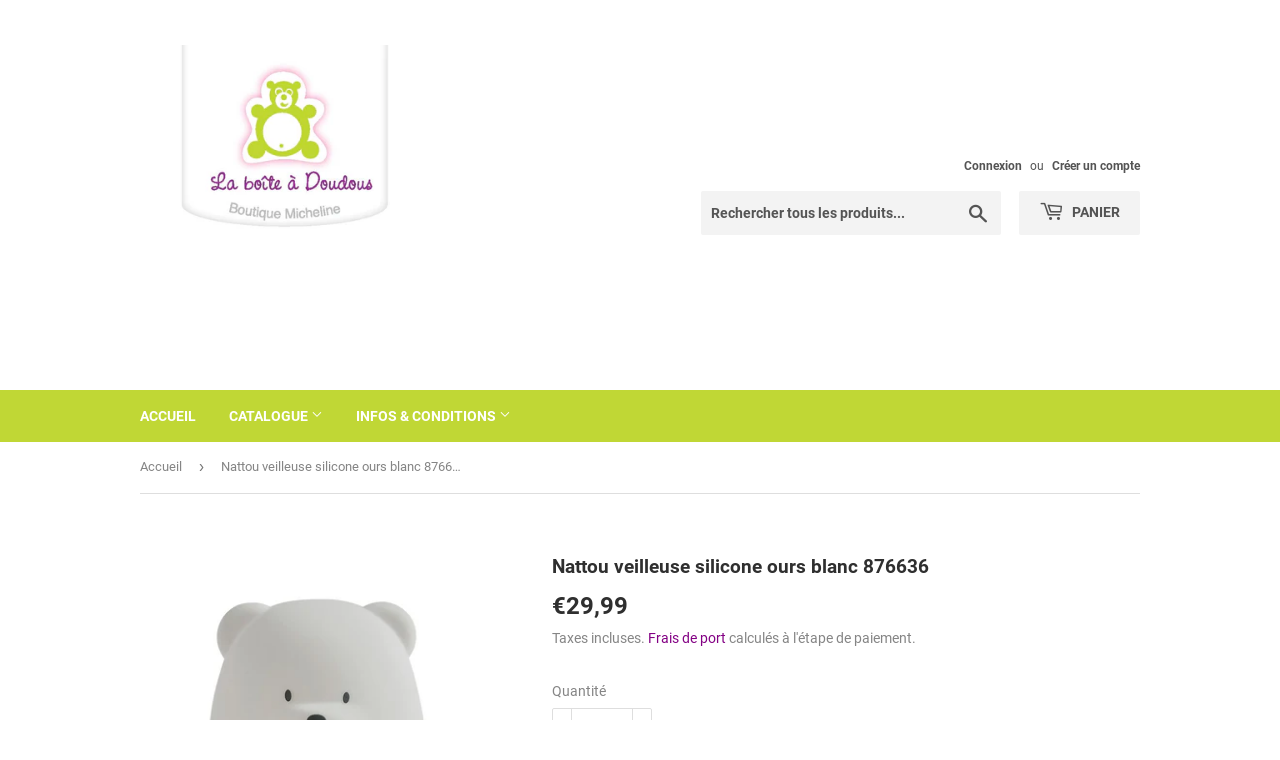

--- FILE ---
content_type: text/html; charset=utf-8
request_url: https://e-shop-boiteadoudous.be/products/nattou-veilleuse-ours-silicone-blanc-876636
body_size: 25418
content:
<!doctype html>
<html class="no-touch no-js">
<head>
  <script>(function(H){H.className=H.className.replace(/\bno-js\b/,'js')})(document.documentElement)</script>
  <!-- Basic page needs ================================================== -->
  <meta charset="utf-8">
  <meta http-equiv="X-UA-Compatible" content="IE=edge,chrome=1">

  
  <link rel="shortcut icon" href="//e-shop-boiteadoudous.be/cdn/shop/files/favicon_32x32.jpg?v=1613567942" type="image/png" />
  

  <!-- Title and description ================================================== -->
  <title>
  Nattou veilleuse silicone ours blanc 876636 &ndash; e-shop-laboiteadoudous.be
  </title>

  
    <meta name="description" content="Pour de beaux rêves et un doux sommeil, la jolie veilleuse LED de Nattou est le compagnon parfait dans le quotidien des bébés et des enfants. Cette veilleuse apportera une lumière douce et réconfortante dans la chambre de votre enfant, tout en offrant une touche de magie à l&#39;heure du coucher. Son design mignon et son a">
  

  <!-- Product meta ================================================== -->
  <!-- /snippets/social-meta-tags.liquid -->




<meta property="og:site_name" content="e-shop-laboiteadoudous.be">
<meta property="og:url" content="https://e-shop-boiteadoudous.be/products/nattou-veilleuse-ours-silicone-blanc-876636">
<meta property="og:title" content="Nattou veilleuse silicone ours blanc 876636">
<meta property="og:type" content="product">
<meta property="og:description" content="Pour de beaux rêves et un doux sommeil, la jolie veilleuse LED de Nattou est le compagnon parfait dans le quotidien des bébés et des enfants. Cette veilleuse apportera une lumière douce et réconfortante dans la chambre de votre enfant, tout en offrant une touche de magie à l&#39;heure du coucher. Son design mignon et son a">

  <meta property="og:price:amount" content="29,99">
  <meta property="og:price:currency" content="EUR">

<meta property="og:image" content="http://e-shop-boiteadoudous.be/cdn/shop/products/5414673876636A_1512x_e8264f2d-49f8-4915-a22b-eee991cc1121_1200x1200.webp?v=1660393975"><meta property="og:image" content="http://e-shop-boiteadoudous.be/cdn/shop/products/5414673876636B_2048x_012e99e3-b55a-4738-b77b-3a7f2e9141b7_1200x1200.webp?v=1660393975">
<meta property="og:image:secure_url" content="https://e-shop-boiteadoudous.be/cdn/shop/products/5414673876636A_1512x_e8264f2d-49f8-4915-a22b-eee991cc1121_1200x1200.webp?v=1660393975"><meta property="og:image:secure_url" content="https://e-shop-boiteadoudous.be/cdn/shop/products/5414673876636B_2048x_012e99e3-b55a-4738-b77b-3a7f2e9141b7_1200x1200.webp?v=1660393975">


<meta name="twitter:card" content="summary_large_image">
<meta name="twitter:title" content="Nattou veilleuse silicone ours blanc 876636">
<meta name="twitter:description" content="Pour de beaux rêves et un doux sommeil, la jolie veilleuse LED de Nattou est le compagnon parfait dans le quotidien des bébés et des enfants. Cette veilleuse apportera une lumière douce et réconfortante dans la chambre de votre enfant, tout en offrant une touche de magie à l&#39;heure du coucher. Son design mignon et son a">


  <!-- Helpers ================================================== -->
  <link rel="canonical" href="https://e-shop-boiteadoudous.be/products/nattou-veilleuse-ours-silicone-blanc-876636">
  <meta name="viewport" content="width=device-width,initial-scale=1">

  <!-- CSS ================================================== -->
  <link href="//e-shop-boiteadoudous.be/cdn/shop/t/3/assets/theme.scss.css?v=60583359310557673361742814008" rel="stylesheet" type="text/css" media="all" />

  <!-- Header hook for plugins ================================================== -->
  <script>window.performance && window.performance.mark && window.performance.mark('shopify.content_for_header.start');</script><meta id="shopify-digital-wallet" name="shopify-digital-wallet" content="/50848727236/digital_wallets/dialog">
<meta name="shopify-checkout-api-token" content="9485290248a4f954f3a7bdf2524deb4e">
<meta id="in-context-paypal-metadata" data-shop-id="50848727236" data-venmo-supported="false" data-environment="production" data-locale="fr_FR" data-paypal-v4="true" data-currency="EUR">
<link rel="alternate" type="application/json+oembed" href="https://e-shop-boiteadoudous.be/products/nattou-veilleuse-ours-silicone-blanc-876636.oembed">
<script async="async" src="/checkouts/internal/preloads.js?locale=fr-BE"></script>
<script id="shopify-features" type="application/json">{"accessToken":"9485290248a4f954f3a7bdf2524deb4e","betas":["rich-media-storefront-analytics"],"domain":"e-shop-boiteadoudous.be","predictiveSearch":true,"shopId":50848727236,"locale":"fr"}</script>
<script>var Shopify = Shopify || {};
Shopify.shop = "e-shop-laboiteadoudous-be.myshopify.com";
Shopify.locale = "fr";
Shopify.currency = {"active":"EUR","rate":"1.0"};
Shopify.country = "BE";
Shopify.theme = {"name":"Supply","id":115496911044,"schema_name":"Supply","schema_version":"9.1.0","theme_store_id":679,"role":"main"};
Shopify.theme.handle = "null";
Shopify.theme.style = {"id":null,"handle":null};
Shopify.cdnHost = "e-shop-boiteadoudous.be/cdn";
Shopify.routes = Shopify.routes || {};
Shopify.routes.root = "/";</script>
<script type="module">!function(o){(o.Shopify=o.Shopify||{}).modules=!0}(window);</script>
<script>!function(o){function n(){var o=[];function n(){o.push(Array.prototype.slice.apply(arguments))}return n.q=o,n}var t=o.Shopify=o.Shopify||{};t.loadFeatures=n(),t.autoloadFeatures=n()}(window);</script>
<script id="shop-js-analytics" type="application/json">{"pageType":"product"}</script>
<script defer="defer" async type="module" src="//e-shop-boiteadoudous.be/cdn/shopifycloud/shop-js/modules/v2/client.init-shop-cart-sync_BcDpqI9l.fr.esm.js"></script>
<script defer="defer" async type="module" src="//e-shop-boiteadoudous.be/cdn/shopifycloud/shop-js/modules/v2/chunk.common_a1Rf5Dlz.esm.js"></script>
<script defer="defer" async type="module" src="//e-shop-boiteadoudous.be/cdn/shopifycloud/shop-js/modules/v2/chunk.modal_Djra7sW9.esm.js"></script>
<script type="module">
  await import("//e-shop-boiteadoudous.be/cdn/shopifycloud/shop-js/modules/v2/client.init-shop-cart-sync_BcDpqI9l.fr.esm.js");
await import("//e-shop-boiteadoudous.be/cdn/shopifycloud/shop-js/modules/v2/chunk.common_a1Rf5Dlz.esm.js");
await import("//e-shop-boiteadoudous.be/cdn/shopifycloud/shop-js/modules/v2/chunk.modal_Djra7sW9.esm.js");

  window.Shopify.SignInWithShop?.initShopCartSync?.({"fedCMEnabled":true,"windoidEnabled":true});

</script>
<script id="__st">var __st={"a":50848727236,"offset":3600,"reqid":"ec2e06ea-d24e-4026-8332-b6e188a0cf48-1769167864","pageurl":"e-shop-boiteadoudous.be\/products\/nattou-veilleuse-ours-silicone-blanc-876636","u":"44bfdfa3f889","p":"product","rtyp":"product","rid":7811464200436};</script>
<script>window.ShopifyPaypalV4VisibilityTracking = true;</script>
<script id="captcha-bootstrap">!function(){'use strict';const t='contact',e='account',n='new_comment',o=[[t,t],['blogs',n],['comments',n],[t,'customer']],c=[[e,'customer_login'],[e,'guest_login'],[e,'recover_customer_password'],[e,'create_customer']],r=t=>t.map((([t,e])=>`form[action*='/${t}']:not([data-nocaptcha='true']) input[name='form_type'][value='${e}']`)).join(','),a=t=>()=>t?[...document.querySelectorAll(t)].map((t=>t.form)):[];function s(){const t=[...o],e=r(t);return a(e)}const i='password',u='form_key',d=['recaptcha-v3-token','g-recaptcha-response','h-captcha-response',i],f=()=>{try{return window.sessionStorage}catch{return}},m='__shopify_v',_=t=>t.elements[u];function p(t,e,n=!1){try{const o=window.sessionStorage,c=JSON.parse(o.getItem(e)),{data:r}=function(t){const{data:e,action:n}=t;return t[m]||n?{data:e,action:n}:{data:t,action:n}}(c);for(const[e,n]of Object.entries(r))t.elements[e]&&(t.elements[e].value=n);n&&o.removeItem(e)}catch(o){console.error('form repopulation failed',{error:o})}}const l='form_type',E='cptcha';function T(t){t.dataset[E]=!0}const w=window,h=w.document,L='Shopify',v='ce_forms',y='captcha';let A=!1;((t,e)=>{const n=(g='f06e6c50-85a8-45c8-87d0-21a2b65856fe',I='https://cdn.shopify.com/shopifycloud/storefront-forms-hcaptcha/ce_storefront_forms_captcha_hcaptcha.v1.5.2.iife.js',D={infoText:'Protégé par hCaptcha',privacyText:'Confidentialité',termsText:'Conditions'},(t,e,n)=>{const o=w[L][v],c=o.bindForm;if(c)return c(t,g,e,D).then(n);var r;o.q.push([[t,g,e,D],n]),r=I,A||(h.body.append(Object.assign(h.createElement('script'),{id:'captcha-provider',async:!0,src:r})),A=!0)});var g,I,D;w[L]=w[L]||{},w[L][v]=w[L][v]||{},w[L][v].q=[],w[L][y]=w[L][y]||{},w[L][y].protect=function(t,e){n(t,void 0,e),T(t)},Object.freeze(w[L][y]),function(t,e,n,w,h,L){const[v,y,A,g]=function(t,e,n){const i=e?o:[],u=t?c:[],d=[...i,...u],f=r(d),m=r(i),_=r(d.filter((([t,e])=>n.includes(e))));return[a(f),a(m),a(_),s()]}(w,h,L),I=t=>{const e=t.target;return e instanceof HTMLFormElement?e:e&&e.form},D=t=>v().includes(t);t.addEventListener('submit',(t=>{const e=I(t);if(!e)return;const n=D(e)&&!e.dataset.hcaptchaBound&&!e.dataset.recaptchaBound,o=_(e),c=g().includes(e)&&(!o||!o.value);(n||c)&&t.preventDefault(),c&&!n&&(function(t){try{if(!f())return;!function(t){const e=f();if(!e)return;const n=_(t);if(!n)return;const o=n.value;o&&e.removeItem(o)}(t);const e=Array.from(Array(32),(()=>Math.random().toString(36)[2])).join('');!function(t,e){_(t)||t.append(Object.assign(document.createElement('input'),{type:'hidden',name:u})),t.elements[u].value=e}(t,e),function(t,e){const n=f();if(!n)return;const o=[...t.querySelectorAll(`input[type='${i}']`)].map((({name:t})=>t)),c=[...d,...o],r={};for(const[a,s]of new FormData(t).entries())c.includes(a)||(r[a]=s);n.setItem(e,JSON.stringify({[m]:1,action:t.action,data:r}))}(t,e)}catch(e){console.error('failed to persist form',e)}}(e),e.submit())}));const S=(t,e)=>{t&&!t.dataset[E]&&(n(t,e.some((e=>e===t))),T(t))};for(const o of['focusin','change'])t.addEventListener(o,(t=>{const e=I(t);D(e)&&S(e,y())}));const B=e.get('form_key'),M=e.get(l),P=B&&M;t.addEventListener('DOMContentLoaded',(()=>{const t=y();if(P)for(const e of t)e.elements[l].value===M&&p(e,B);[...new Set([...A(),...v().filter((t=>'true'===t.dataset.shopifyCaptcha))])].forEach((e=>S(e,t)))}))}(h,new URLSearchParams(w.location.search),n,t,e,['guest_login'])})(!0,!0)}();</script>
<script integrity="sha256-4kQ18oKyAcykRKYeNunJcIwy7WH5gtpwJnB7kiuLZ1E=" data-source-attribution="shopify.loadfeatures" defer="defer" src="//e-shop-boiteadoudous.be/cdn/shopifycloud/storefront/assets/storefront/load_feature-a0a9edcb.js" crossorigin="anonymous"></script>
<script data-source-attribution="shopify.dynamic_checkout.dynamic.init">var Shopify=Shopify||{};Shopify.PaymentButton=Shopify.PaymentButton||{isStorefrontPortableWallets:!0,init:function(){window.Shopify.PaymentButton.init=function(){};var t=document.createElement("script");t.src="https://e-shop-boiteadoudous.be/cdn/shopifycloud/portable-wallets/latest/portable-wallets.fr.js",t.type="module",document.head.appendChild(t)}};
</script>
<script data-source-attribution="shopify.dynamic_checkout.buyer_consent">
  function portableWalletsHideBuyerConsent(e){var t=document.getElementById("shopify-buyer-consent"),n=document.getElementById("shopify-subscription-policy-button");t&&n&&(t.classList.add("hidden"),t.setAttribute("aria-hidden","true"),n.removeEventListener("click",e))}function portableWalletsShowBuyerConsent(e){var t=document.getElementById("shopify-buyer-consent"),n=document.getElementById("shopify-subscription-policy-button");t&&n&&(t.classList.remove("hidden"),t.removeAttribute("aria-hidden"),n.addEventListener("click",e))}window.Shopify?.PaymentButton&&(window.Shopify.PaymentButton.hideBuyerConsent=portableWalletsHideBuyerConsent,window.Shopify.PaymentButton.showBuyerConsent=portableWalletsShowBuyerConsent);
</script>
<script>
  function portableWalletsCleanup(e){e&&e.src&&console.error("Failed to load portable wallets script "+e.src);var t=document.querySelectorAll("shopify-accelerated-checkout .shopify-payment-button__skeleton, shopify-accelerated-checkout-cart .wallet-cart-button__skeleton"),e=document.getElementById("shopify-buyer-consent");for(let e=0;e<t.length;e++)t[e].remove();e&&e.remove()}function portableWalletsNotLoadedAsModule(e){e instanceof ErrorEvent&&"string"==typeof e.message&&e.message.includes("import.meta")&&"string"==typeof e.filename&&e.filename.includes("portable-wallets")&&(window.removeEventListener("error",portableWalletsNotLoadedAsModule),window.Shopify.PaymentButton.failedToLoad=e,"loading"===document.readyState?document.addEventListener("DOMContentLoaded",window.Shopify.PaymentButton.init):window.Shopify.PaymentButton.init())}window.addEventListener("error",portableWalletsNotLoadedAsModule);
</script>

<script type="module" src="https://e-shop-boiteadoudous.be/cdn/shopifycloud/portable-wallets/latest/portable-wallets.fr.js" onError="portableWalletsCleanup(this)" crossorigin="anonymous"></script>
<script nomodule>
  document.addEventListener("DOMContentLoaded", portableWalletsCleanup);
</script>

<script id='scb4127' type='text/javascript' async='' src='https://e-shop-boiteadoudous.be/cdn/shopifycloud/privacy-banner/storefront-banner.js'></script><link id="shopify-accelerated-checkout-styles" rel="stylesheet" media="screen" href="https://e-shop-boiteadoudous.be/cdn/shopifycloud/portable-wallets/latest/accelerated-checkout-backwards-compat.css" crossorigin="anonymous">
<style id="shopify-accelerated-checkout-cart">
        #shopify-buyer-consent {
  margin-top: 1em;
  display: inline-block;
  width: 100%;
}

#shopify-buyer-consent.hidden {
  display: none;
}

#shopify-subscription-policy-button {
  background: none;
  border: none;
  padding: 0;
  text-decoration: underline;
  font-size: inherit;
  cursor: pointer;
}

#shopify-subscription-policy-button::before {
  box-shadow: none;
}

      </style>

<script>window.performance && window.performance.mark && window.performance.mark('shopify.content_for_header.end');</script>

  
  

  <script src="//e-shop-boiteadoudous.be/cdn/shop/t/3/assets/jquery-2.2.3.min.js?v=58211863146907186831604910406" type="text/javascript"></script>

  <script src="//e-shop-boiteadoudous.be/cdn/shop/t/3/assets/lazysizes.min.js?v=8147953233334221341604910406" async="async"></script>
  <script src="//e-shop-boiteadoudous.be/cdn/shop/t/3/assets/vendor.js?v=106177282645720727331604910408" defer="defer"></script>
  <script src="//e-shop-boiteadoudous.be/cdn/shop/t/3/assets/theme.js?v=99447373822439157261742814008" defer="defer"></script>


<link href="https://monorail-edge.shopifysvc.com" rel="dns-prefetch">
<script>(function(){if ("sendBeacon" in navigator && "performance" in window) {try {var session_token_from_headers = performance.getEntriesByType('navigation')[0].serverTiming.find(x => x.name == '_s').description;} catch {var session_token_from_headers = undefined;}var session_cookie_matches = document.cookie.match(/_shopify_s=([^;]*)/);var session_token_from_cookie = session_cookie_matches && session_cookie_matches.length === 2 ? session_cookie_matches[1] : "";var session_token = session_token_from_headers || session_token_from_cookie || "";function handle_abandonment_event(e) {var entries = performance.getEntries().filter(function(entry) {return /monorail-edge.shopifysvc.com/.test(entry.name);});if (!window.abandonment_tracked && entries.length === 0) {window.abandonment_tracked = true;var currentMs = Date.now();var navigation_start = performance.timing.navigationStart;var payload = {shop_id: 50848727236,url: window.location.href,navigation_start,duration: currentMs - navigation_start,session_token,page_type: "product"};window.navigator.sendBeacon("https://monorail-edge.shopifysvc.com/v1/produce", JSON.stringify({schema_id: "online_store_buyer_site_abandonment/1.1",payload: payload,metadata: {event_created_at_ms: currentMs,event_sent_at_ms: currentMs}}));}}window.addEventListener('pagehide', handle_abandonment_event);}}());</script>
<script id="web-pixels-manager-setup">(function e(e,d,r,n,o){if(void 0===o&&(o={}),!Boolean(null===(a=null===(i=window.Shopify)||void 0===i?void 0:i.analytics)||void 0===a?void 0:a.replayQueue)){var i,a;window.Shopify=window.Shopify||{};var t=window.Shopify;t.analytics=t.analytics||{};var s=t.analytics;s.replayQueue=[],s.publish=function(e,d,r){return s.replayQueue.push([e,d,r]),!0};try{self.performance.mark("wpm:start")}catch(e){}var l=function(){var e={modern:/Edge?\/(1{2}[4-9]|1[2-9]\d|[2-9]\d{2}|\d{4,})\.\d+(\.\d+|)|Firefox\/(1{2}[4-9]|1[2-9]\d|[2-9]\d{2}|\d{4,})\.\d+(\.\d+|)|Chrom(ium|e)\/(9{2}|\d{3,})\.\d+(\.\d+|)|(Maci|X1{2}).+ Version\/(15\.\d+|(1[6-9]|[2-9]\d|\d{3,})\.\d+)([,.]\d+|)( \(\w+\)|)( Mobile\/\w+|) Safari\/|Chrome.+OPR\/(9{2}|\d{3,})\.\d+\.\d+|(CPU[ +]OS|iPhone[ +]OS|CPU[ +]iPhone|CPU IPhone OS|CPU iPad OS)[ +]+(15[._]\d+|(1[6-9]|[2-9]\d|\d{3,})[._]\d+)([._]\d+|)|Android:?[ /-](13[3-9]|1[4-9]\d|[2-9]\d{2}|\d{4,})(\.\d+|)(\.\d+|)|Android.+Firefox\/(13[5-9]|1[4-9]\d|[2-9]\d{2}|\d{4,})\.\d+(\.\d+|)|Android.+Chrom(ium|e)\/(13[3-9]|1[4-9]\d|[2-9]\d{2}|\d{4,})\.\d+(\.\d+|)|SamsungBrowser\/([2-9]\d|\d{3,})\.\d+/,legacy:/Edge?\/(1[6-9]|[2-9]\d|\d{3,})\.\d+(\.\d+|)|Firefox\/(5[4-9]|[6-9]\d|\d{3,})\.\d+(\.\d+|)|Chrom(ium|e)\/(5[1-9]|[6-9]\d|\d{3,})\.\d+(\.\d+|)([\d.]+$|.*Safari\/(?![\d.]+ Edge\/[\d.]+$))|(Maci|X1{2}).+ Version\/(10\.\d+|(1[1-9]|[2-9]\d|\d{3,})\.\d+)([,.]\d+|)( \(\w+\)|)( Mobile\/\w+|) Safari\/|Chrome.+OPR\/(3[89]|[4-9]\d|\d{3,})\.\d+\.\d+|(CPU[ +]OS|iPhone[ +]OS|CPU[ +]iPhone|CPU IPhone OS|CPU iPad OS)[ +]+(10[._]\d+|(1[1-9]|[2-9]\d|\d{3,})[._]\d+)([._]\d+|)|Android:?[ /-](13[3-9]|1[4-9]\d|[2-9]\d{2}|\d{4,})(\.\d+|)(\.\d+|)|Mobile Safari.+OPR\/([89]\d|\d{3,})\.\d+\.\d+|Android.+Firefox\/(13[5-9]|1[4-9]\d|[2-9]\d{2}|\d{4,})\.\d+(\.\d+|)|Android.+Chrom(ium|e)\/(13[3-9]|1[4-9]\d|[2-9]\d{2}|\d{4,})\.\d+(\.\d+|)|Android.+(UC? ?Browser|UCWEB|U3)[ /]?(15\.([5-9]|\d{2,})|(1[6-9]|[2-9]\d|\d{3,})\.\d+)\.\d+|SamsungBrowser\/(5\.\d+|([6-9]|\d{2,})\.\d+)|Android.+MQ{2}Browser\/(14(\.(9|\d{2,})|)|(1[5-9]|[2-9]\d|\d{3,})(\.\d+|))(\.\d+|)|K[Aa][Ii]OS\/(3\.\d+|([4-9]|\d{2,})\.\d+)(\.\d+|)/},d=e.modern,r=e.legacy,n=navigator.userAgent;return n.match(d)?"modern":n.match(r)?"legacy":"unknown"}(),u="modern"===l?"modern":"legacy",c=(null!=n?n:{modern:"",legacy:""})[u],f=function(e){return[e.baseUrl,"/wpm","/b",e.hashVersion,"modern"===e.buildTarget?"m":"l",".js"].join("")}({baseUrl:d,hashVersion:r,buildTarget:u}),m=function(e){var d=e.version,r=e.bundleTarget,n=e.surface,o=e.pageUrl,i=e.monorailEndpoint;return{emit:function(e){var a=e.status,t=e.errorMsg,s=(new Date).getTime(),l=JSON.stringify({metadata:{event_sent_at_ms:s},events:[{schema_id:"web_pixels_manager_load/3.1",payload:{version:d,bundle_target:r,page_url:o,status:a,surface:n,error_msg:t},metadata:{event_created_at_ms:s}}]});if(!i)return console&&console.warn&&console.warn("[Web Pixels Manager] No Monorail endpoint provided, skipping logging."),!1;try{return self.navigator.sendBeacon.bind(self.navigator)(i,l)}catch(e){}var u=new XMLHttpRequest;try{return u.open("POST",i,!0),u.setRequestHeader("Content-Type","text/plain"),u.send(l),!0}catch(e){return console&&console.warn&&console.warn("[Web Pixels Manager] Got an unhandled error while logging to Monorail."),!1}}}}({version:r,bundleTarget:l,surface:e.surface,pageUrl:self.location.href,monorailEndpoint:e.monorailEndpoint});try{o.browserTarget=l,function(e){var d=e.src,r=e.async,n=void 0===r||r,o=e.onload,i=e.onerror,a=e.sri,t=e.scriptDataAttributes,s=void 0===t?{}:t,l=document.createElement("script"),u=document.querySelector("head"),c=document.querySelector("body");if(l.async=n,l.src=d,a&&(l.integrity=a,l.crossOrigin="anonymous"),s)for(var f in s)if(Object.prototype.hasOwnProperty.call(s,f))try{l.dataset[f]=s[f]}catch(e){}if(o&&l.addEventListener("load",o),i&&l.addEventListener("error",i),u)u.appendChild(l);else{if(!c)throw new Error("Did not find a head or body element to append the script");c.appendChild(l)}}({src:f,async:!0,onload:function(){if(!function(){var e,d;return Boolean(null===(d=null===(e=window.Shopify)||void 0===e?void 0:e.analytics)||void 0===d?void 0:d.initialized)}()){var d=window.webPixelsManager.init(e)||void 0;if(d){var r=window.Shopify.analytics;r.replayQueue.forEach((function(e){var r=e[0],n=e[1],o=e[2];d.publishCustomEvent(r,n,o)})),r.replayQueue=[],r.publish=d.publishCustomEvent,r.visitor=d.visitor,r.initialized=!0}}},onerror:function(){return m.emit({status:"failed",errorMsg:"".concat(f," has failed to load")})},sri:function(e){var d=/^sha384-[A-Za-z0-9+/=]+$/;return"string"==typeof e&&d.test(e)}(c)?c:"",scriptDataAttributes:o}),m.emit({status:"loading"})}catch(e){m.emit({status:"failed",errorMsg:(null==e?void 0:e.message)||"Unknown error"})}}})({shopId: 50848727236,storefrontBaseUrl: "https://e-shop-boiteadoudous.be",extensionsBaseUrl: "https://extensions.shopifycdn.com/cdn/shopifycloud/web-pixels-manager",monorailEndpoint: "https://monorail-edge.shopifysvc.com/unstable/produce_batch",surface: "storefront-renderer",enabledBetaFlags: ["2dca8a86"],webPixelsConfigList: [{"id":"shopify-app-pixel","configuration":"{}","eventPayloadVersion":"v1","runtimeContext":"STRICT","scriptVersion":"0450","apiClientId":"shopify-pixel","type":"APP","privacyPurposes":["ANALYTICS","MARKETING"]},{"id":"shopify-custom-pixel","eventPayloadVersion":"v1","runtimeContext":"LAX","scriptVersion":"0450","apiClientId":"shopify-pixel","type":"CUSTOM","privacyPurposes":["ANALYTICS","MARKETING"]}],isMerchantRequest: false,initData: {"shop":{"name":"e-shop-laboiteadoudous.be","paymentSettings":{"currencyCode":"EUR"},"myshopifyDomain":"e-shop-laboiteadoudous-be.myshopify.com","countryCode":"BE","storefrontUrl":"https:\/\/e-shop-boiteadoudous.be"},"customer":null,"cart":null,"checkout":null,"productVariants":[{"price":{"amount":29.99,"currencyCode":"EUR"},"product":{"title":"Nattou veilleuse silicone ours blanc 876636","vendor":"e-shop-laboiteadoudous.be","id":"7811464200436","untranslatedTitle":"Nattou veilleuse silicone ours blanc 876636","url":"\/products\/nattou-veilleuse-ours-silicone-blanc-876636","type":""},"id":"43183715254516","image":{"src":"\/\/e-shop-boiteadoudous.be\/cdn\/shop\/products\/5414673876636A_1512x_e8264f2d-49f8-4915-a22b-eee991cc1121.webp?v=1660393975"},"sku":"","title":"Default Title","untranslatedTitle":"Default Title"}],"purchasingCompany":null},},"https://e-shop-boiteadoudous.be/cdn","fcfee988w5aeb613cpc8e4bc33m6693e112",{"modern":"","legacy":""},{"shopId":"50848727236","storefrontBaseUrl":"https:\/\/e-shop-boiteadoudous.be","extensionBaseUrl":"https:\/\/extensions.shopifycdn.com\/cdn\/shopifycloud\/web-pixels-manager","surface":"storefront-renderer","enabledBetaFlags":"[\"2dca8a86\"]","isMerchantRequest":"false","hashVersion":"fcfee988w5aeb613cpc8e4bc33m6693e112","publish":"custom","events":"[[\"page_viewed\",{}],[\"product_viewed\",{\"productVariant\":{\"price\":{\"amount\":29.99,\"currencyCode\":\"EUR\"},\"product\":{\"title\":\"Nattou veilleuse silicone ours blanc 876636\",\"vendor\":\"e-shop-laboiteadoudous.be\",\"id\":\"7811464200436\",\"untranslatedTitle\":\"Nattou veilleuse silicone ours blanc 876636\",\"url\":\"\/products\/nattou-veilleuse-ours-silicone-blanc-876636\",\"type\":\"\"},\"id\":\"43183715254516\",\"image\":{\"src\":\"\/\/e-shop-boiteadoudous.be\/cdn\/shop\/products\/5414673876636A_1512x_e8264f2d-49f8-4915-a22b-eee991cc1121.webp?v=1660393975\"},\"sku\":\"\",\"title\":\"Default Title\",\"untranslatedTitle\":\"Default Title\"}}]]"});</script><script>
  window.ShopifyAnalytics = window.ShopifyAnalytics || {};
  window.ShopifyAnalytics.meta = window.ShopifyAnalytics.meta || {};
  window.ShopifyAnalytics.meta.currency = 'EUR';
  var meta = {"product":{"id":7811464200436,"gid":"gid:\/\/shopify\/Product\/7811464200436","vendor":"e-shop-laboiteadoudous.be","type":"","handle":"nattou-veilleuse-ours-silicone-blanc-876636","variants":[{"id":43183715254516,"price":2999,"name":"Nattou veilleuse silicone ours blanc 876636","public_title":null,"sku":""}],"remote":false},"page":{"pageType":"product","resourceType":"product","resourceId":7811464200436,"requestId":"ec2e06ea-d24e-4026-8332-b6e188a0cf48-1769167864"}};
  for (var attr in meta) {
    window.ShopifyAnalytics.meta[attr] = meta[attr];
  }
</script>
<script class="analytics">
  (function () {
    var customDocumentWrite = function(content) {
      var jquery = null;

      if (window.jQuery) {
        jquery = window.jQuery;
      } else if (window.Checkout && window.Checkout.$) {
        jquery = window.Checkout.$;
      }

      if (jquery) {
        jquery('body').append(content);
      }
    };

    var hasLoggedConversion = function(token) {
      if (token) {
        return document.cookie.indexOf('loggedConversion=' + token) !== -1;
      }
      return false;
    }

    var setCookieIfConversion = function(token) {
      if (token) {
        var twoMonthsFromNow = new Date(Date.now());
        twoMonthsFromNow.setMonth(twoMonthsFromNow.getMonth() + 2);

        document.cookie = 'loggedConversion=' + token + '; expires=' + twoMonthsFromNow;
      }
    }

    var trekkie = window.ShopifyAnalytics.lib = window.trekkie = window.trekkie || [];
    if (trekkie.integrations) {
      return;
    }
    trekkie.methods = [
      'identify',
      'page',
      'ready',
      'track',
      'trackForm',
      'trackLink'
    ];
    trekkie.factory = function(method) {
      return function() {
        var args = Array.prototype.slice.call(arguments);
        args.unshift(method);
        trekkie.push(args);
        return trekkie;
      };
    };
    for (var i = 0; i < trekkie.methods.length; i++) {
      var key = trekkie.methods[i];
      trekkie[key] = trekkie.factory(key);
    }
    trekkie.load = function(config) {
      trekkie.config = config || {};
      trekkie.config.initialDocumentCookie = document.cookie;
      var first = document.getElementsByTagName('script')[0];
      var script = document.createElement('script');
      script.type = 'text/javascript';
      script.onerror = function(e) {
        var scriptFallback = document.createElement('script');
        scriptFallback.type = 'text/javascript';
        scriptFallback.onerror = function(error) {
                var Monorail = {
      produce: function produce(monorailDomain, schemaId, payload) {
        var currentMs = new Date().getTime();
        var event = {
          schema_id: schemaId,
          payload: payload,
          metadata: {
            event_created_at_ms: currentMs,
            event_sent_at_ms: currentMs
          }
        };
        return Monorail.sendRequest("https://" + monorailDomain + "/v1/produce", JSON.stringify(event));
      },
      sendRequest: function sendRequest(endpointUrl, payload) {
        // Try the sendBeacon API
        if (window && window.navigator && typeof window.navigator.sendBeacon === 'function' && typeof window.Blob === 'function' && !Monorail.isIos12()) {
          var blobData = new window.Blob([payload], {
            type: 'text/plain'
          });

          if (window.navigator.sendBeacon(endpointUrl, blobData)) {
            return true;
          } // sendBeacon was not successful

        } // XHR beacon

        var xhr = new XMLHttpRequest();

        try {
          xhr.open('POST', endpointUrl);
          xhr.setRequestHeader('Content-Type', 'text/plain');
          xhr.send(payload);
        } catch (e) {
          console.log(e);
        }

        return false;
      },
      isIos12: function isIos12() {
        return window.navigator.userAgent.lastIndexOf('iPhone; CPU iPhone OS 12_') !== -1 || window.navigator.userAgent.lastIndexOf('iPad; CPU OS 12_') !== -1;
      }
    };
    Monorail.produce('monorail-edge.shopifysvc.com',
      'trekkie_storefront_load_errors/1.1',
      {shop_id: 50848727236,
      theme_id: 115496911044,
      app_name: "storefront",
      context_url: window.location.href,
      source_url: "//e-shop-boiteadoudous.be/cdn/s/trekkie.storefront.8d95595f799fbf7e1d32231b9a28fd43b70c67d3.min.js"});

        };
        scriptFallback.async = true;
        scriptFallback.src = '//e-shop-boiteadoudous.be/cdn/s/trekkie.storefront.8d95595f799fbf7e1d32231b9a28fd43b70c67d3.min.js';
        first.parentNode.insertBefore(scriptFallback, first);
      };
      script.async = true;
      script.src = '//e-shop-boiteadoudous.be/cdn/s/trekkie.storefront.8d95595f799fbf7e1d32231b9a28fd43b70c67d3.min.js';
      first.parentNode.insertBefore(script, first);
    };
    trekkie.load(
      {"Trekkie":{"appName":"storefront","development":false,"defaultAttributes":{"shopId":50848727236,"isMerchantRequest":null,"themeId":115496911044,"themeCityHash":"8756786243695905376","contentLanguage":"fr","currency":"EUR","eventMetadataId":"6a87338c-d919-4aff-9bc5-0e69935e91c7"},"isServerSideCookieWritingEnabled":true,"monorailRegion":"shop_domain","enabledBetaFlags":["65f19447"]},"Session Attribution":{},"S2S":{"facebookCapiEnabled":false,"source":"trekkie-storefront-renderer","apiClientId":580111}}
    );

    var loaded = false;
    trekkie.ready(function() {
      if (loaded) return;
      loaded = true;

      window.ShopifyAnalytics.lib = window.trekkie;

      var originalDocumentWrite = document.write;
      document.write = customDocumentWrite;
      try { window.ShopifyAnalytics.merchantGoogleAnalytics.call(this); } catch(error) {};
      document.write = originalDocumentWrite;

      window.ShopifyAnalytics.lib.page(null,{"pageType":"product","resourceType":"product","resourceId":7811464200436,"requestId":"ec2e06ea-d24e-4026-8332-b6e188a0cf48-1769167864","shopifyEmitted":true});

      var match = window.location.pathname.match(/checkouts\/(.+)\/(thank_you|post_purchase)/)
      var token = match? match[1]: undefined;
      if (!hasLoggedConversion(token)) {
        setCookieIfConversion(token);
        window.ShopifyAnalytics.lib.track("Viewed Product",{"currency":"EUR","variantId":43183715254516,"productId":7811464200436,"productGid":"gid:\/\/shopify\/Product\/7811464200436","name":"Nattou veilleuse silicone ours blanc 876636","price":"29.99","sku":"","brand":"e-shop-laboiteadoudous.be","variant":null,"category":"","nonInteraction":true,"remote":false},undefined,undefined,{"shopifyEmitted":true});
      window.ShopifyAnalytics.lib.track("monorail:\/\/trekkie_storefront_viewed_product\/1.1",{"currency":"EUR","variantId":43183715254516,"productId":7811464200436,"productGid":"gid:\/\/shopify\/Product\/7811464200436","name":"Nattou veilleuse silicone ours blanc 876636","price":"29.99","sku":"","brand":"e-shop-laboiteadoudous.be","variant":null,"category":"","nonInteraction":true,"remote":false,"referer":"https:\/\/e-shop-boiteadoudous.be\/products\/nattou-veilleuse-ours-silicone-blanc-876636"});
      }
    });


        var eventsListenerScript = document.createElement('script');
        eventsListenerScript.async = true;
        eventsListenerScript.src = "//e-shop-boiteadoudous.be/cdn/shopifycloud/storefront/assets/shop_events_listener-3da45d37.js";
        document.getElementsByTagName('head')[0].appendChild(eventsListenerScript);

})();</script>
<script
  defer
  src="https://e-shop-boiteadoudous.be/cdn/shopifycloud/perf-kit/shopify-perf-kit-3.0.4.min.js"
  data-application="storefront-renderer"
  data-shop-id="50848727236"
  data-render-region="gcp-us-east1"
  data-page-type="product"
  data-theme-instance-id="115496911044"
  data-theme-name="Supply"
  data-theme-version="9.1.0"
  data-monorail-region="shop_domain"
  data-resource-timing-sampling-rate="10"
  data-shs="true"
  data-shs-beacon="true"
  data-shs-export-with-fetch="true"
  data-shs-logs-sample-rate="1"
  data-shs-beacon-endpoint="https://e-shop-boiteadoudous.be/api/collect"
></script>
</head>

<body id="nattou-veilleuse-silicone-ours-blanc-876636" class="template-product">

  <div id="shopify-section-header" class="shopify-section header-section"><header class="site-header" role="banner" data-section-id="header" data-section-type="header-section">
  <div class="wrapper">

    <div class="grid--full">
      <div class="grid-item large--one-half">
        
          <div class="h1 header-logo" itemscope itemtype="http://schema.org/Organization">
        
          
          

          <a href="/" itemprop="url">
            <div class="lazyload__image-wrapper no-js header-logo__image" style="max-width:300px;">
              <div style="padding-top:100.0%;">
                <img class="lazyload js"
                  data-src="//e-shop-boiteadoudous.be/cdn/shop/files/Logo_vectorise_JPG_14112019_{width}x.jpg?v=1613567823"
                  data-widths="[180, 360, 540, 720, 900, 1080, 1296, 1512, 1728, 2048]"
                  data-aspectratio="1.0"
                  data-sizes="auto"
                  alt="e-shop-laboiteadoudous.be"
                  style="width:300px;">
              </div>
            </div>
            <noscript>
              
              <img src="//e-shop-boiteadoudous.be/cdn/shop/files/Logo_vectorise_JPG_14112019_300x.jpg?v=1613567823"
                srcset="//e-shop-boiteadoudous.be/cdn/shop/files/Logo_vectorise_JPG_14112019_300x.jpg?v=1613567823 1x, //e-shop-boiteadoudous.be/cdn/shop/files/Logo_vectorise_JPG_14112019_300x@2x.jpg?v=1613567823 2x"
                alt="e-shop-laboiteadoudous.be"
                itemprop="logo"
                style="max-width:300px;">
            </noscript>
          </a>
          
        
          </div>
        
      </div>

      <div class="grid-item large--one-half text-center large--text-right">
        
          <div class="site-header--text-links">
            

            
              <span class="site-header--meta-links medium-down--hide">
                
                  <a href="/account/login" id="customer_login_link">Connexion</a>
                  <span class="site-header--spacer">ou</span>
                  <a href="/account/register" id="customer_register_link">Créer un compte</a>
                
              </span>
            
          </div>

          <br class="medium-down--hide">
        

        <form action="/search" method="get" class="search-bar" role="search">
  <input type="hidden" name="type" value="product">

  <input type="search" name="q" value="" placeholder="Rechercher tous les produits..." aria-label="Rechercher tous les produits...">
  <button type="submit" class="search-bar--submit icon-fallback-text">
    <span class="icon icon-search" aria-hidden="true"></span>
    <span class="fallback-text">Chercher</span>
  </button>
</form>


        <a href="/cart" class="header-cart-btn cart-toggle">
          <span class="icon icon-cart"></span>
          Panier <span class="cart-count cart-badge--desktop hidden-count">0</span>
        </a>
      </div>
    </div>

  </div>
</header>

<div id="mobileNavBar">
  <div class="display-table-cell">
    <button class="menu-toggle mobileNavBar-link" aria-controls="navBar" aria-expanded="false"><span class="icon icon-hamburger" aria-hidden="true"></span>Menu</button>
  </div>
  <div class="display-table-cell">
    <a href="/cart" class="cart-toggle mobileNavBar-link">
      <span class="icon icon-cart"></span>
      Panier <span class="cart-count hidden-count">0</span>
    </a>
  </div>
</div>

<nav class="nav-bar" id="navBar" role="navigation">
  <div class="wrapper">
    <form action="/search" method="get" class="search-bar" role="search">
  <input type="hidden" name="type" value="product">

  <input type="search" name="q" value="" placeholder="Rechercher tous les produits..." aria-label="Rechercher tous les produits...">
  <button type="submit" class="search-bar--submit icon-fallback-text">
    <span class="icon icon-search" aria-hidden="true"></span>
    <span class="fallback-text">Chercher</span>
  </button>
</form>

    <ul class="mobile-nav" id="MobileNav">
  
  
    
      <li>
        <a
          href="/"
          class="mobile-nav--link"
          data-meganav-type="child"
          >
            Accueil
        </a>
      </li>
    
  
    
      
      <li
        class="mobile-nav--has-dropdown "
        aria-haspopup="true">
        <a
          href="/collections/all"
          class="mobile-nav--link"
          data-meganav-type="parent"
          >
            Catalogue
        </a>
        <button class="icon icon-arrow-down mobile-nav--button"
          aria-expanded="false"
          aria-label="Catalogue Menu">
        </button>
        <ul
          id="MenuParent-2"
          class="mobile-nav--dropdown mobile-nav--has-grandchildren"
          data-meganav-dropdown>
          
            
            
              <li
                class="mobile-nav--has-dropdown mobile-nav--has-dropdown-grandchild "
                aria-haspopup="true">
                <a
                  href="/collections/bebe-dort"
                  class="mobile-nav--link"
                  data-meganav-type="parent"
                  >
                    Bébé joue
                </a>
                <button class="icon icon-arrow-down mobile-nav--button"
                  aria-expanded="false"
                  aria-label="Bébé joue Menu">
                </button>
                <ul
                  id="MenuChildren-2-1"
                  class="mobile-nav--dropdown-grandchild"
                  data-meganav-dropdown>
                  
                    <li>
                      <a
                        href="/collections/boites-musicales"
                        class="mobile-nav--link"
                        data-meganav-type="child"
                        >
                          Boîtes &amp; mobiles musicaux
                        </a>
                    </li>
                  
                    <li>
                      <a
                        href="/collections/doudous-peluches"
                        class="mobile-nav--link"
                        data-meganav-type="child"
                        >
                          Doudous &amp; peluches
                        </a>
                    </li>
                  
                    <li>
                      <a
                        href="/collections/tapis-de-parc-accessoires"
                        class="mobile-nav--link"
                        data-meganav-type="child"
                        >
                          Tapis, tour de parc &amp; accessoires
                        </a>
                    </li>
                  
                    <li>
                      <a
                        href="/collections/jouets"
                        class="mobile-nav--link"
                        data-meganav-type="child"
                        >
                          Jouets
                        </a>
                    </li>
                  
                    <li>
                      <a
                        href="/collections/parcs"
                        class="mobile-nav--link"
                        data-meganav-type="child"
                        >
                          Parcs
                        </a>
                    </li>
                  
                    <li>
                      <a
                        href="/collections/tapis-deveil-arches-de-jeux"
                        class="mobile-nav--link"
                        data-meganav-type="child"
                        >
                          Tapis d&#39;éveil &amp; arches de jeux
                        </a>
                    </li>
                  
                    <li>
                      <a
                        href="/collections/jouets-de-groupe-0"
                        class="mobile-nav--link"
                        data-meganav-type="child"
                        >
                          Jouets de groupe 0
                        </a>
                    </li>
                  
                    <li>
                      <a
                        href="/collections/livres"
                        class="mobile-nav--link"
                        data-meganav-type="child"
                        >
                          Livres
                        </a>
                    </li>
                  
                </ul>
              </li>
            
          
            
            
              <li
                class="mobile-nav--has-dropdown mobile-nav--has-dropdown-grandchild "
                aria-haspopup="true">
                <a
                  href="/collections/poussettes"
                  class="mobile-nav--link"
                  data-meganav-type="parent"
                  >
                    Bébé se promène
                </a>
                <button class="icon icon-arrow-down mobile-nav--button"
                  aria-expanded="false"
                  aria-label="Bébé se promène Menu">
                </button>
                <ul
                  id="MenuChildren-2-2"
                  class="mobile-nav--dropdown-grandchild"
                  data-meganav-dropdown>
                  
                    <li>
                      <a
                        href="/collections/sacs-a-langer"
                        class="mobile-nav--link"
                        data-meganav-type="child"
                        >
                          Sacs à langer &amp; sacs pour enfant
                        </a>
                    </li>
                  
                    <li>
                      <a
                        href="/collections/accessoires-de-poussette"
                        class="mobile-nav--link"
                        data-meganav-type="child"
                        >
                          Accessoires Poussettes
                        </a>
                    </li>
                  
                    <li>
                      <a
                        href="/collections/accessoires-de-voyage"
                        class="mobile-nav--link"
                        data-meganav-type="child"
                        >
                          Lits de voyage &amp; accessoires
                        </a>
                    </li>
                  
                    <li>
                      <a
                        href="/collections/porte-bebes-echarpes-de-portage"
                        class="mobile-nav--link"
                        data-meganav-type="child"
                        >
                          Porte-bébés &amp; écharpes de portage
                        </a>
                    </li>
                  
                    <li>
                      <a
                        href="/collections/poussettes"
                        class="mobile-nav--link"
                        data-meganav-type="child"
                        >
                          Poussettes
                        </a>
                    </li>
                  
                </ul>
              </li>
            
          
            
            
              <li
                class="mobile-nav--has-dropdown mobile-nav--has-dropdown-grandchild "
                aria-haspopup="true">
                <a
                  href="/collections/repas"
                  class="mobile-nav--link"
                  data-meganav-type="parent"
                  >
                    Bébé mange
                </a>
                <button class="icon icon-arrow-down mobile-nav--button"
                  aria-expanded="false"
                  aria-label="Bébé mange Menu">
                </button>
                <ul
                  id="MenuChildren-2-3"
                  class="mobile-nav--dropdown-grandchild"
                  data-meganav-dropdown>
                  
                    <li>
                      <a
                        href="/collections/conservation-des-aliments"
                        class="mobile-nav--link"
                        data-meganav-type="child"
                        >
                          Conservation des aliments
                        </a>
                    </li>
                  
                    <li>
                      <a
                        href="/collections/bavoirs"
                        class="mobile-nav--link"
                        data-meganav-type="child"
                        >
                          Bavoirs &amp; bandanas
                        </a>
                    </li>
                  
                    <li>
                      <a
                        href="/collections/gobelets-tasses"
                        class="mobile-nav--link"
                        data-meganav-type="child"
                        >
                          Gobelets, gourdes &amp; tasses
                        </a>
                    </li>
                  
                    <li>
                      <a
                        href="/collections/sets-de-repas-vaisselle"
                        class="mobile-nav--link"
                        data-meganav-type="child"
                        >
                          Sets de repas &amp; vaisselle
                        </a>
                    </li>
                  
                    <li>
                      <a
                        href="/collections/attaches-sucettes"
                        class="mobile-nav--link"
                        data-meganav-type="child"
                        >
                          Sucettes &amp; attaches-sucettes
                        </a>
                    </li>
                  
                    <li>
                      <a
                        href="/collections/biberons-tetines"
                        class="mobile-nav--link"
                        data-meganav-type="child"
                        >
                          Biberons, tétines &amp; accessoires
                        </a>
                    </li>
                  
                    <li>
                      <a
                        href="/collections/allaitement"
                        class="mobile-nav--link"
                        data-meganav-type="child"
                        >
                          Allaitement maternel
                        </a>
                    </li>
                  
                </ul>
              </li>
            
          
            
            
              <li
                class="mobile-nav--has-dropdown mobile-nav--has-dropdown-grandchild "
                aria-haspopup="true">
                <a
                  href="/collections/securite-de-bebe"
                  class="mobile-nav--link"
                  data-meganav-type="parent"
                  >
                    Sécurité de bébé
                </a>
                <button class="icon icon-arrow-down mobile-nav--button"
                  aria-expanded="false"
                  aria-label="Sécurité de bébé Menu">
                </button>
                <ul
                  id="MenuChildren-2-4"
                  class="mobile-nav--dropdown-grandchild"
                  data-meganav-dropdown>
                  
                    <li>
                      <a
                        href="/collections/babyphones"
                        class="mobile-nav--link"
                        data-meganav-type="child"
                        >
                          Babyphones
                        </a>
                    </li>
                  
                    <li>
                      <a
                        href="/collections/barriere-de-lit"
                        class="mobile-nav--link"
                        data-meganav-type="child"
                        >
                          Barrière de lit
                        </a>
                    </li>
                  
                    <li>
                      <a
                        href="/collections/barriere-de-securite-fixation-murale"
                        class="mobile-nav--link"
                        data-meganav-type="child"
                        >
                          Barrières de sécurité fixation murale
                        </a>
                    </li>
                  
                    <li>
                      <a
                        href="/collections/barriere-de-securite-fixation-par-pression"
                        class="mobile-nav--link"
                        data-meganav-type="child"
                        >
                          Barrières de sécurité fixation par pression
                        </a>
                    </li>
                  
                </ul>
              </li>
            
          
            
            
              <li
                class="mobile-nav--has-dropdown mobile-nav--has-dropdown-grandchild "
                aria-haspopup="true">
                <a
                  href="/collections/sieges-autos"
                  class="mobile-nav--link"
                  data-meganav-type="parent"
                  >
                    Sièges autos &amp; accessoires
                </a>
                <button class="icon icon-arrow-down mobile-nav--button"
                  aria-expanded="false"
                  aria-label="Sièges autos &amp; accessoires Menu">
                </button>
                <ul
                  id="MenuChildren-2-5"
                  class="mobile-nav--dropdown-grandchild"
                  data-meganav-dropdown>
                  
                    <li>
                      <a
                        href="/collections/groupe-0-40cm-85cm"
                        class="mobile-nav--link"
                        data-meganav-type="child"
                        >
                          Groupe 0 (40cm - 85cm)
                        </a>
                    </li>
                  
                    <li>
                      <a
                        href="/collections/groupe-1-80cm-105cm"
                        class="mobile-nav--link"
                        data-meganav-type="child"
                        >
                          Groupe 1 (80cm - 105cm)
                        </a>
                    </li>
                  
                    <li>
                      <a
                        href="/collections/groupe-2-3-105cm-150cm"
                        class="mobile-nav--link"
                        data-meganav-type="child"
                        >
                          Groupe 2-3 (105cm - 150cm)
                        </a>
                    </li>
                  
                    <li>
                      <a
                        href="/collections/groupe-1-2-3-80cm-150cm"
                        class="mobile-nav--link"
                        data-meganav-type="child"
                        >
                          Groupe 1-2-3 (80cm - 150cm)
                        </a>
                    </li>
                  
                    <li>
                      <a
                        href="/collections/accessoires"
                        class="mobile-nav--link"
                        data-meganav-type="child"
                        >
                          Accessoires Sièges-autos
                        </a>
                    </li>
                  
                    <li>
                      <a
                        href="/collections/chancelieres-bebe"
                        class="mobile-nav--link"
                        data-meganav-type="child"
                        >
                          Chancelières bébé
                        </a>
                    </li>
                  
                </ul>
              </li>
            
          
            
            
              <li
                class="mobile-nav--has-dropdown mobile-nav--has-dropdown-grandchild "
                aria-haspopup="true">
                <a
                  href="/collections/bain"
                  class="mobile-nav--link"
                  data-meganav-type="parent"
                  >
                    Soin de bébé
                </a>
                <button class="icon icon-arrow-down mobile-nav--button"
                  aria-expanded="false"
                  aria-label="Soin de bébé Menu">
                </button>
                <ul
                  id="MenuChildren-2-6"
                  class="mobile-nav--dropdown-grandchild"
                  data-meganav-dropdown>
                  
                    <li>
                      <a
                        href="/collections/coussins-a-langer-housses"
                        class="mobile-nav--link"
                        data-meganav-type="child"
                        >
                          Coussins à langer &amp; housses
                        </a>
                    </li>
                  
                    <li>
                      <a
                        href="/collections/capes-de-bain"
                        class="mobile-nav--link"
                        data-meganav-type="child"
                        >
                          Capes de bain &amp; gants de toilette
                        </a>
                    </li>
                  
                    <li>
                      <a
                        href="/collections/draps-tetra"
                        class="mobile-nav--link"
                        data-meganav-type="child"
                        >
                          Draps tétra
                        </a>
                    </li>
                  
                    <li>
                      <a
                        href="/collections/anneaux-de-dentition"
                        class="mobile-nav--link"
                        data-meganav-type="child"
                        >
                          Anneaux de dentition
                        </a>
                    </li>
                  
                    <li>
                      <a
                        href="/collections/baignoires-relax-de-bain"
                        class="mobile-nav--link"
                        data-meganav-type="child"
                        >
                          Baignoires &amp; relax de bain
                        </a>
                    </li>
                  
                    <li>
                      <a
                        href="/collections/jouets-de-bain"
                        class="mobile-nav--link"
                        data-meganav-type="child"
                        >
                          Jouets de bain
                        </a>
                    </li>
                  
                    <li>
                      <a
                        href="/collections/poubelles-a-langes"
                        class="mobile-nav--link"
                        data-meganav-type="child"
                        >
                          Poubelles à langes
                        </a>
                    </li>
                  
                    <li>
                      <a
                        href="/collections/humidificateurs"
                        class="mobile-nav--link"
                        data-meganav-type="child"
                        >
                          Humidificateurs
                        </a>
                    </li>
                  
                    <li>
                      <a
                        href="/collections/aerosols"
                        class="mobile-nav--link"
                        data-meganav-type="child"
                        >
                          Aérosols
                        </a>
                    </li>
                  
                    <li>
                      <a
                        href="/collections/petits-pots-wc"
                        class="mobile-nav--link"
                        data-meganav-type="child"
                        >
                          Petits pots WC &amp; réducteurs
                        </a>
                    </li>
                  
                    <li>
                      <a
                        href="/collections/tables-a-langer-meubles-de-bain"
                        class="mobile-nav--link"
                        data-meganav-type="child"
                        >
                          Tables à langer &amp; meubles de bain
                        </a>
                    </li>
                  
                    <li>
                      <a
                        href="/collections/sets-de-toilette-accessoires"
                        class="mobile-nav--link"
                        data-meganav-type="child"
                        >
                          Sets de toilette &amp; accessoires
                        </a>
                    </li>
                  
                    <li>
                      <a
                        href="/collections/paniers-de-rangement-trousses"
                        class="mobile-nav--link"
                        data-meganav-type="child"
                        >
                          Paniers de rangement &amp; trousses
                        </a>
                    </li>
                  
                    <li>
                      <a
                        href="/collections/thermometres"
                        class="mobile-nav--link"
                        data-meganav-type="child"
                        >
                          Thermomètres
                        </a>
                    </li>
                  
                    <li>
                      <a
                        href="/collections/proteges-carnet-de-sante"
                        class="mobile-nav--link"
                        data-meganav-type="child"
                        >
                          Protèges carnet de santé
                        </a>
                    </li>
                  
                    <li>
                      <a
                        href="/collections/bouillottes"
                        class="mobile-nav--link"
                        data-meganav-type="child"
                        >
                          Bouillottes
                        </a>
                    </li>
                  
                    <li>
                      <a
                        href="/collections/lingettes-boites-a-lingettes"
                        class="mobile-nav--link"
                        data-meganav-type="child"
                        >
                          Lingettes &amp; boîtes à lingettes
                        </a>
                    </li>
                  
                    <li>
                      <a
                        href="/collections/marchepieds"
                        class="mobile-nav--link"
                        data-meganav-type="child"
                        >
                          Marchepieds
                        </a>
                    </li>
                  
                </ul>
              </li>
            
          
            
              <li>
                <a
                  href="/collections/bijoux-de-grossesse"
                  class="mobile-nav--link"
                  data-meganav-type="child"
                  >
                    Bijoux de grossesse
                </a>
              </li>
            
          
            
              <li>
                <a
                  href="/collections/coussins-multi-usages"
                  class="mobile-nav--link"
                  data-meganav-type="child"
                  >
                    Coussins multi-usages
                </a>
              </li>
            
          
            
              <li>
                <a
                  href="/collections/relax-poufs"
                  class="mobile-nav--link"
                  data-meganav-type="child"
                  >
                    Relax &amp; poufs
                </a>
              </li>
            
          
            
            
              <li
                class="mobile-nav--has-dropdown mobile-nav--has-dropdown-grandchild "
                aria-haspopup="true">
                <a
                  href="/collections/annonces-demandes-grossesse"
                  class="mobile-nav--link"
                  data-meganav-type="parent"
                  >
                    Annonces de grossesse, albums &amp; demandes marraine/parrain
                </a>
                <button class="icon icon-arrow-down mobile-nav--button"
                  aria-expanded="false"
                  aria-label="Annonces de grossesse, albums &amp; demandes marraine/parrain Menu">
                </button>
                <ul
                  id="MenuChildren-2-10"
                  class="mobile-nav--dropdown-grandchild"
                  data-meganav-dropdown>
                  
                    <li>
                      <a
                        href="/collections/souvenirs-de-bebe"
                        class="mobile-nav--link"
                        data-meganav-type="child"
                        >
                          Souvenirs de bébé
                        </a>
                    </li>
                  
                    <li>
                      <a
                        href="/collections/annonces-demandes"
                        class="mobile-nav--link"
                        data-meganav-type="child"
                        >
                          Annonces &amp; demandes
                        </a>
                    </li>
                  
                </ul>
              </li>
            
          
            
            
              <li
                class="mobile-nav--has-dropdown mobile-nav--has-dropdown-grandchild "
                aria-haspopup="true">
                <a
                  href="/collections/bebe-dort-1"
                  class="mobile-nav--link"
                  data-meganav-type="parent"
                  >
                    Bébé dort
                </a>
                <button class="icon icon-arrow-down mobile-nav--button"
                  aria-expanded="false"
                  aria-label="Bébé dort Menu">
                </button>
                <ul
                  id="MenuChildren-2-11"
                  class="mobile-nav--dropdown-grandchild"
                  data-meganav-dropdown>
                  
                    <li>
                      <a
                        href="/collections/tours-de-lit"
                        class="mobile-nav--link"
                        data-meganav-type="child"
                        >
                          Tours de lit
                        </a>
                    </li>
                  
                    <li>
                      <a
                        href="/collections/housses-de-couette"
                        class="mobile-nav--link"
                        data-meganav-type="child"
                        >
                          Housses de couette &amp; couettes
                        </a>
                    </li>
                  
                    <li>
                      <a
                        href="/collections/berceaux-accessoires"
                        class="mobile-nav--link"
                        data-meganav-type="child"
                        >
                          Berceaux &amp; accessoires
                        </a>
                    </li>
                  
                    <li>
                      <a
                        href="/collections/meubles"
                        class="mobile-nav--link"
                        data-meganav-type="child"
                        >
                          Meubles
                        </a>
                    </li>
                  
                    <li>
                      <a
                        href="/collections/linge-de-lit"
                        class="mobile-nav--link"
                        data-meganav-type="child"
                        >
                          Linge de lit
                        </a>
                    </li>
                  
                    <li>
                      <a
                        href="/collections/draps-housse"
                        class="mobile-nav--link"
                        data-meganav-type="child"
                        >
                          Draps-housse &amp; protège-matelas
                        </a>
                    </li>
                  
                    <li>
                      <a
                        href="/collections/decoration"
                        class="mobile-nav--link"
                        data-meganav-type="child"
                        >
                          Décoration
                        </a>
                    </li>
                  
                    <li>
                      <a
                        href="/collections/gigoteuses"
                        class="mobile-nav--link"
                        data-meganav-type="child"
                        >
                          Gigoteuses
                        </a>
                    </li>
                  
                    <li>
                      <a
                        href="/collections/veilleuses-lampes"
                        class="mobile-nav--link"
                        data-meganav-type="child"
                        >
                          Veilleuses &amp; lampes
                        </a>
                    </li>
                  
                    <li>
                      <a
                        href="/collections/matelas-cale-bebes"
                        class="mobile-nav--link"
                        data-meganav-type="child"
                        >
                          Matelas &amp; cale-bébés
                        </a>
                    </li>
                  
                    <li>
                      <a
                        href="/collections/couvertures"
                        class="mobile-nav--link"
                        data-meganav-type="child"
                        >
                          Couvertures
                        </a>
                    </li>
                  
                </ul>
              </li>
            
          
            
            
              <li
                class="mobile-nav--has-dropdown mobile-nav--has-dropdown-grandchild "
                aria-haspopup="true">
                <a
                  href="/collections/vetements"
                  class="mobile-nav--link"
                  data-meganav-type="parent"
                  >
                    Vêtements
                </a>
                <button class="icon icon-arrow-down mobile-nav--button"
                  aria-expanded="false"
                  aria-label="Vêtements Menu">
                </button>
                <ul
                  id="MenuChildren-2-12"
                  class="mobile-nav--dropdown-grandchild"
                  data-meganav-dropdown>
                  
                    <li>
                      <a
                        href="/collections/pyjamas-bodys"
                        class="mobile-nav--link"
                        data-meganav-type="child"
                        >
                          Pyjamas &amp; bodys
                        </a>
                    </li>
                  
                    <li>
                      <a
                        href="/collections/bonnets-turbans-echarpes"
                        class="mobile-nav--link"
                        data-meganav-type="child"
                        >
                          Bonnets, turbans, écharpes &amp; autres accessoires
                        </a>
                    </li>
                  
                    <li>
                      <a
                        href="/collections/chaussettes-collants"
                        class="mobile-nav--link"
                        data-meganav-type="child"
                        >
                          Chaussettes &amp; collants
                        </a>
                    </li>
                  
                    <li>
                      <a
                        href="/collections/sous-vetements-de-grossesse"
                        class="mobile-nav--link"
                        data-meganav-type="child"
                        >
                          Sous-vêtements de grossesse
                        </a>
                    </li>
                  
                    <li>
                      <a
                        href="/collections/lunettes"
                        class="mobile-nav--link"
                        data-meganav-type="child"
                        >
                          Lunettes
                        </a>
                    </li>
                  
                    <li>
                      <a
                        href="/collections/bobux"
                        class="mobile-nav--link"
                        data-meganav-type="child"
                        >
                          Chaussons &amp; chaussures
                        </a>
                    </li>
                  
                    <li>
                      <a
                        href="/collections/vetements-hiver-2025-2026"
                        class="mobile-nav--link"
                        data-meganav-type="child"
                        >
                          Vêtements automne-hiver 2025-2026
                        </a>
                    </li>
                  
                    <li>
                      <a
                        href="/collections/vetements-printemps-ete-2026"
                        class="mobile-nav--link"
                        data-meganav-type="child"
                        >
                          Vêtements printemps-été 2026
                        </a>
                    </li>
                  
                </ul>
              </li>
            
          
        </ul>
      </li>
    
  
    
      
      <li
        class="mobile-nav--has-dropdown "
        aria-haspopup="true">
        <a
          href="/pages/conditions-de-ventes"
          class="mobile-nav--link"
          data-meganav-type="parent"
          >
            Infos &amp; conditions
        </a>
        <button class="icon icon-arrow-down mobile-nav--button"
          aria-expanded="false"
          aria-label="Infos &amp; conditions Menu">
        </button>
        <ul
          id="MenuParent-3"
          class="mobile-nav--dropdown "
          data-meganav-dropdown>
          
            
              <li>
                <a
                  href="/pages/conditions-de-ventes"
                  class="mobile-nav--link"
                  data-meganav-type="child"
                  >
                    Conditions de ventes
                </a>
              </li>
            
          
            
              <li>
                <a
                  href="/pages/conditions-dexpeditions"
                  class="mobile-nav--link"
                  data-meganav-type="child"
                  >
                    Conditions d&#39;expéditions
                </a>
              </li>
            
          
            
              <li>
                <a
                  href="/pages/respect-de-la-vie-privee"
                  class="mobile-nav--link"
                  data-meganav-type="child"
                  >
                    Vie privée
                </a>
              </li>
            
          
        </ul>
      </li>
    
  

  
    
      <li class="customer-navlink large--hide"><a href="/account/login" id="customer_login_link">Connexion</a></li>
      <li class="customer-navlink large--hide"><a href="/account/register" id="customer_register_link">Créer un compte</a></li>
    
  
</ul>

    <ul class="site-nav" id="AccessibleNav">
  
  
    
      <li>
        <a
          href="/"
          class="site-nav--link"
          data-meganav-type="child"
          >
            Accueil
        </a>
      </li>
    
  
    
      
      <li
        class="site-nav--has-dropdown "
        aria-haspopup="true">
        <a
          href="/collections/all"
          class="site-nav--link"
          data-meganav-type="parent"
          aria-controls="MenuParent-2"
          aria-expanded="false"
          >
            Catalogue
            <span class="icon icon-arrow-down" aria-hidden="true"></span>
        </a>
        <ul
          id="MenuParent-2"
          class="site-nav--dropdown site-nav--has-grandchildren"
          data-meganav-dropdown>
          
            
            
              <li
                class="site-nav--has-dropdown site-nav--has-dropdown-grandchild "
                aria-haspopup="true">
                <a
                  href="/collections/bebe-dort"
                  class="site-nav--link"
                  aria-controls="MenuChildren-2-1"
                  data-meganav-type="parent"
                  
                  tabindex="-1">
                    Bébé joue
                    <span class="icon icon-arrow-down" aria-hidden="true"></span>
                </a>
                <ul
                  id="MenuChildren-2-1"
                  class="site-nav--dropdown-grandchild"
                  data-meganav-dropdown>
                  
                    <li>
                      <a
                        href="/collections/boites-musicales"
                        class="site-nav--link"
                        data-meganav-type="child"
                        
                        tabindex="-1">
                          Boîtes &amp; mobiles musicaux
                        </a>
                    </li>
                  
                    <li>
                      <a
                        href="/collections/doudous-peluches"
                        class="site-nav--link"
                        data-meganav-type="child"
                        
                        tabindex="-1">
                          Doudous &amp; peluches
                        </a>
                    </li>
                  
                    <li>
                      <a
                        href="/collections/tapis-de-parc-accessoires"
                        class="site-nav--link"
                        data-meganav-type="child"
                        
                        tabindex="-1">
                          Tapis, tour de parc &amp; accessoires
                        </a>
                    </li>
                  
                    <li>
                      <a
                        href="/collections/jouets"
                        class="site-nav--link"
                        data-meganav-type="child"
                        
                        tabindex="-1">
                          Jouets
                        </a>
                    </li>
                  
                    <li>
                      <a
                        href="/collections/parcs"
                        class="site-nav--link"
                        data-meganav-type="child"
                        
                        tabindex="-1">
                          Parcs
                        </a>
                    </li>
                  
                    <li>
                      <a
                        href="/collections/tapis-deveil-arches-de-jeux"
                        class="site-nav--link"
                        data-meganav-type="child"
                        
                        tabindex="-1">
                          Tapis d&#39;éveil &amp; arches de jeux
                        </a>
                    </li>
                  
                    <li>
                      <a
                        href="/collections/jouets-de-groupe-0"
                        class="site-nav--link"
                        data-meganav-type="child"
                        
                        tabindex="-1">
                          Jouets de groupe 0
                        </a>
                    </li>
                  
                    <li>
                      <a
                        href="/collections/livres"
                        class="site-nav--link"
                        data-meganav-type="child"
                        
                        tabindex="-1">
                          Livres
                        </a>
                    </li>
                  
                </ul>
              </li>
            
          
            
            
              <li
                class="site-nav--has-dropdown site-nav--has-dropdown-grandchild "
                aria-haspopup="true">
                <a
                  href="/collections/poussettes"
                  class="site-nav--link"
                  aria-controls="MenuChildren-2-2"
                  data-meganav-type="parent"
                  
                  tabindex="-1">
                    Bébé se promène
                    <span class="icon icon-arrow-down" aria-hidden="true"></span>
                </a>
                <ul
                  id="MenuChildren-2-2"
                  class="site-nav--dropdown-grandchild"
                  data-meganav-dropdown>
                  
                    <li>
                      <a
                        href="/collections/sacs-a-langer"
                        class="site-nav--link"
                        data-meganav-type="child"
                        
                        tabindex="-1">
                          Sacs à langer &amp; sacs pour enfant
                        </a>
                    </li>
                  
                    <li>
                      <a
                        href="/collections/accessoires-de-poussette"
                        class="site-nav--link"
                        data-meganav-type="child"
                        
                        tabindex="-1">
                          Accessoires Poussettes
                        </a>
                    </li>
                  
                    <li>
                      <a
                        href="/collections/accessoires-de-voyage"
                        class="site-nav--link"
                        data-meganav-type="child"
                        
                        tabindex="-1">
                          Lits de voyage &amp; accessoires
                        </a>
                    </li>
                  
                    <li>
                      <a
                        href="/collections/porte-bebes-echarpes-de-portage"
                        class="site-nav--link"
                        data-meganav-type="child"
                        
                        tabindex="-1">
                          Porte-bébés &amp; écharpes de portage
                        </a>
                    </li>
                  
                    <li>
                      <a
                        href="/collections/poussettes"
                        class="site-nav--link"
                        data-meganav-type="child"
                        
                        tabindex="-1">
                          Poussettes
                        </a>
                    </li>
                  
                </ul>
              </li>
            
          
            
            
              <li
                class="site-nav--has-dropdown site-nav--has-dropdown-grandchild "
                aria-haspopup="true">
                <a
                  href="/collections/repas"
                  class="site-nav--link"
                  aria-controls="MenuChildren-2-3"
                  data-meganav-type="parent"
                  
                  tabindex="-1">
                    Bébé mange
                    <span class="icon icon-arrow-down" aria-hidden="true"></span>
                </a>
                <ul
                  id="MenuChildren-2-3"
                  class="site-nav--dropdown-grandchild"
                  data-meganav-dropdown>
                  
                    <li>
                      <a
                        href="/collections/conservation-des-aliments"
                        class="site-nav--link"
                        data-meganav-type="child"
                        
                        tabindex="-1">
                          Conservation des aliments
                        </a>
                    </li>
                  
                    <li>
                      <a
                        href="/collections/bavoirs"
                        class="site-nav--link"
                        data-meganav-type="child"
                        
                        tabindex="-1">
                          Bavoirs &amp; bandanas
                        </a>
                    </li>
                  
                    <li>
                      <a
                        href="/collections/gobelets-tasses"
                        class="site-nav--link"
                        data-meganav-type="child"
                        
                        tabindex="-1">
                          Gobelets, gourdes &amp; tasses
                        </a>
                    </li>
                  
                    <li>
                      <a
                        href="/collections/sets-de-repas-vaisselle"
                        class="site-nav--link"
                        data-meganav-type="child"
                        
                        tabindex="-1">
                          Sets de repas &amp; vaisselle
                        </a>
                    </li>
                  
                    <li>
                      <a
                        href="/collections/attaches-sucettes"
                        class="site-nav--link"
                        data-meganav-type="child"
                        
                        tabindex="-1">
                          Sucettes &amp; attaches-sucettes
                        </a>
                    </li>
                  
                    <li>
                      <a
                        href="/collections/biberons-tetines"
                        class="site-nav--link"
                        data-meganav-type="child"
                        
                        tabindex="-1">
                          Biberons, tétines &amp; accessoires
                        </a>
                    </li>
                  
                    <li>
                      <a
                        href="/collections/allaitement"
                        class="site-nav--link"
                        data-meganav-type="child"
                        
                        tabindex="-1">
                          Allaitement maternel
                        </a>
                    </li>
                  
                </ul>
              </li>
            
          
            
            
              <li
                class="site-nav--has-dropdown site-nav--has-dropdown-grandchild "
                aria-haspopup="true">
                <a
                  href="/collections/securite-de-bebe"
                  class="site-nav--link"
                  aria-controls="MenuChildren-2-4"
                  data-meganav-type="parent"
                  
                  tabindex="-1">
                    Sécurité de bébé
                    <span class="icon icon-arrow-down" aria-hidden="true"></span>
                </a>
                <ul
                  id="MenuChildren-2-4"
                  class="site-nav--dropdown-grandchild"
                  data-meganav-dropdown>
                  
                    <li>
                      <a
                        href="/collections/babyphones"
                        class="site-nav--link"
                        data-meganav-type="child"
                        
                        tabindex="-1">
                          Babyphones
                        </a>
                    </li>
                  
                    <li>
                      <a
                        href="/collections/barriere-de-lit"
                        class="site-nav--link"
                        data-meganav-type="child"
                        
                        tabindex="-1">
                          Barrière de lit
                        </a>
                    </li>
                  
                    <li>
                      <a
                        href="/collections/barriere-de-securite-fixation-murale"
                        class="site-nav--link"
                        data-meganav-type="child"
                        
                        tabindex="-1">
                          Barrières de sécurité fixation murale
                        </a>
                    </li>
                  
                    <li>
                      <a
                        href="/collections/barriere-de-securite-fixation-par-pression"
                        class="site-nav--link"
                        data-meganav-type="child"
                        
                        tabindex="-1">
                          Barrières de sécurité fixation par pression
                        </a>
                    </li>
                  
                </ul>
              </li>
            
          
            
            
              <li
                class="site-nav--has-dropdown site-nav--has-dropdown-grandchild "
                aria-haspopup="true">
                <a
                  href="/collections/sieges-autos"
                  class="site-nav--link"
                  aria-controls="MenuChildren-2-5"
                  data-meganav-type="parent"
                  
                  tabindex="-1">
                    Sièges autos &amp; accessoires
                    <span class="icon icon-arrow-down" aria-hidden="true"></span>
                </a>
                <ul
                  id="MenuChildren-2-5"
                  class="site-nav--dropdown-grandchild"
                  data-meganav-dropdown>
                  
                    <li>
                      <a
                        href="/collections/groupe-0-40cm-85cm"
                        class="site-nav--link"
                        data-meganav-type="child"
                        
                        tabindex="-1">
                          Groupe 0 (40cm - 85cm)
                        </a>
                    </li>
                  
                    <li>
                      <a
                        href="/collections/groupe-1-80cm-105cm"
                        class="site-nav--link"
                        data-meganav-type="child"
                        
                        tabindex="-1">
                          Groupe 1 (80cm - 105cm)
                        </a>
                    </li>
                  
                    <li>
                      <a
                        href="/collections/groupe-2-3-105cm-150cm"
                        class="site-nav--link"
                        data-meganav-type="child"
                        
                        tabindex="-1">
                          Groupe 2-3 (105cm - 150cm)
                        </a>
                    </li>
                  
                    <li>
                      <a
                        href="/collections/groupe-1-2-3-80cm-150cm"
                        class="site-nav--link"
                        data-meganav-type="child"
                        
                        tabindex="-1">
                          Groupe 1-2-3 (80cm - 150cm)
                        </a>
                    </li>
                  
                    <li>
                      <a
                        href="/collections/accessoires"
                        class="site-nav--link"
                        data-meganav-type="child"
                        
                        tabindex="-1">
                          Accessoires Sièges-autos
                        </a>
                    </li>
                  
                    <li>
                      <a
                        href="/collections/chancelieres-bebe"
                        class="site-nav--link"
                        data-meganav-type="child"
                        
                        tabindex="-1">
                          Chancelières bébé
                        </a>
                    </li>
                  
                </ul>
              </li>
            
          
            
            
              <li
                class="site-nav--has-dropdown site-nav--has-dropdown-grandchild "
                aria-haspopup="true">
                <a
                  href="/collections/bain"
                  class="site-nav--link"
                  aria-controls="MenuChildren-2-6"
                  data-meganav-type="parent"
                  
                  tabindex="-1">
                    Soin de bébé
                    <span class="icon icon-arrow-down" aria-hidden="true"></span>
                </a>
                <ul
                  id="MenuChildren-2-6"
                  class="site-nav--dropdown-grandchild"
                  data-meganav-dropdown>
                  
                    <li>
                      <a
                        href="/collections/coussins-a-langer-housses"
                        class="site-nav--link"
                        data-meganav-type="child"
                        
                        tabindex="-1">
                          Coussins à langer &amp; housses
                        </a>
                    </li>
                  
                    <li>
                      <a
                        href="/collections/capes-de-bain"
                        class="site-nav--link"
                        data-meganav-type="child"
                        
                        tabindex="-1">
                          Capes de bain &amp; gants de toilette
                        </a>
                    </li>
                  
                    <li>
                      <a
                        href="/collections/draps-tetra"
                        class="site-nav--link"
                        data-meganav-type="child"
                        
                        tabindex="-1">
                          Draps tétra
                        </a>
                    </li>
                  
                    <li>
                      <a
                        href="/collections/anneaux-de-dentition"
                        class="site-nav--link"
                        data-meganav-type="child"
                        
                        tabindex="-1">
                          Anneaux de dentition
                        </a>
                    </li>
                  
                    <li>
                      <a
                        href="/collections/baignoires-relax-de-bain"
                        class="site-nav--link"
                        data-meganav-type="child"
                        
                        tabindex="-1">
                          Baignoires &amp; relax de bain
                        </a>
                    </li>
                  
                    <li>
                      <a
                        href="/collections/jouets-de-bain"
                        class="site-nav--link"
                        data-meganav-type="child"
                        
                        tabindex="-1">
                          Jouets de bain
                        </a>
                    </li>
                  
                    <li>
                      <a
                        href="/collections/poubelles-a-langes"
                        class="site-nav--link"
                        data-meganav-type="child"
                        
                        tabindex="-1">
                          Poubelles à langes
                        </a>
                    </li>
                  
                    <li>
                      <a
                        href="/collections/humidificateurs"
                        class="site-nav--link"
                        data-meganav-type="child"
                        
                        tabindex="-1">
                          Humidificateurs
                        </a>
                    </li>
                  
                    <li>
                      <a
                        href="/collections/aerosols"
                        class="site-nav--link"
                        data-meganav-type="child"
                        
                        tabindex="-1">
                          Aérosols
                        </a>
                    </li>
                  
                    <li>
                      <a
                        href="/collections/petits-pots-wc"
                        class="site-nav--link"
                        data-meganav-type="child"
                        
                        tabindex="-1">
                          Petits pots WC &amp; réducteurs
                        </a>
                    </li>
                  
                    <li>
                      <a
                        href="/collections/tables-a-langer-meubles-de-bain"
                        class="site-nav--link"
                        data-meganav-type="child"
                        
                        tabindex="-1">
                          Tables à langer &amp; meubles de bain
                        </a>
                    </li>
                  
                    <li>
                      <a
                        href="/collections/sets-de-toilette-accessoires"
                        class="site-nav--link"
                        data-meganav-type="child"
                        
                        tabindex="-1">
                          Sets de toilette &amp; accessoires
                        </a>
                    </li>
                  
                    <li>
                      <a
                        href="/collections/paniers-de-rangement-trousses"
                        class="site-nav--link"
                        data-meganav-type="child"
                        
                        tabindex="-1">
                          Paniers de rangement &amp; trousses
                        </a>
                    </li>
                  
                    <li>
                      <a
                        href="/collections/thermometres"
                        class="site-nav--link"
                        data-meganav-type="child"
                        
                        tabindex="-1">
                          Thermomètres
                        </a>
                    </li>
                  
                    <li>
                      <a
                        href="/collections/proteges-carnet-de-sante"
                        class="site-nav--link"
                        data-meganav-type="child"
                        
                        tabindex="-1">
                          Protèges carnet de santé
                        </a>
                    </li>
                  
                    <li>
                      <a
                        href="/collections/bouillottes"
                        class="site-nav--link"
                        data-meganav-type="child"
                        
                        tabindex="-1">
                          Bouillottes
                        </a>
                    </li>
                  
                    <li>
                      <a
                        href="/collections/lingettes-boites-a-lingettes"
                        class="site-nav--link"
                        data-meganav-type="child"
                        
                        tabindex="-1">
                          Lingettes &amp; boîtes à lingettes
                        </a>
                    </li>
                  
                    <li>
                      <a
                        href="/collections/marchepieds"
                        class="site-nav--link"
                        data-meganav-type="child"
                        
                        tabindex="-1">
                          Marchepieds
                        </a>
                    </li>
                  
                </ul>
              </li>
            
          
            
              <li>
                <a
                  href="/collections/bijoux-de-grossesse"
                  class="site-nav--link"
                  data-meganav-type="child"
                  
                  tabindex="-1">
                    Bijoux de grossesse
                </a>
              </li>
            
          
            
              <li>
                <a
                  href="/collections/coussins-multi-usages"
                  class="site-nav--link"
                  data-meganav-type="child"
                  
                  tabindex="-1">
                    Coussins multi-usages
                </a>
              </li>
            
          
            
              <li>
                <a
                  href="/collections/relax-poufs"
                  class="site-nav--link"
                  data-meganav-type="child"
                  
                  tabindex="-1">
                    Relax &amp; poufs
                </a>
              </li>
            
          
            
            
              <li
                class="site-nav--has-dropdown site-nav--has-dropdown-grandchild "
                aria-haspopup="true">
                <a
                  href="/collections/annonces-demandes-grossesse"
                  class="site-nav--link"
                  aria-controls="MenuChildren-2-10"
                  data-meganav-type="parent"
                  
                  tabindex="-1">
                    Annonces de grossesse, albums &amp; demandes marraine/parrain
                    <span class="icon icon-arrow-down" aria-hidden="true"></span>
                </a>
                <ul
                  id="MenuChildren-2-10"
                  class="site-nav--dropdown-grandchild"
                  data-meganav-dropdown>
                  
                    <li>
                      <a
                        href="/collections/souvenirs-de-bebe"
                        class="site-nav--link"
                        data-meganav-type="child"
                        
                        tabindex="-1">
                          Souvenirs de bébé
                        </a>
                    </li>
                  
                    <li>
                      <a
                        href="/collections/annonces-demandes"
                        class="site-nav--link"
                        data-meganav-type="child"
                        
                        tabindex="-1">
                          Annonces &amp; demandes
                        </a>
                    </li>
                  
                </ul>
              </li>
            
          
            
            
              <li
                class="site-nav--has-dropdown site-nav--has-dropdown-grandchild "
                aria-haspopup="true">
                <a
                  href="/collections/bebe-dort-1"
                  class="site-nav--link"
                  aria-controls="MenuChildren-2-11"
                  data-meganav-type="parent"
                  
                  tabindex="-1">
                    Bébé dort
                    <span class="icon icon-arrow-down" aria-hidden="true"></span>
                </a>
                <ul
                  id="MenuChildren-2-11"
                  class="site-nav--dropdown-grandchild"
                  data-meganav-dropdown>
                  
                    <li>
                      <a
                        href="/collections/tours-de-lit"
                        class="site-nav--link"
                        data-meganav-type="child"
                        
                        tabindex="-1">
                          Tours de lit
                        </a>
                    </li>
                  
                    <li>
                      <a
                        href="/collections/housses-de-couette"
                        class="site-nav--link"
                        data-meganav-type="child"
                        
                        tabindex="-1">
                          Housses de couette &amp; couettes
                        </a>
                    </li>
                  
                    <li>
                      <a
                        href="/collections/berceaux-accessoires"
                        class="site-nav--link"
                        data-meganav-type="child"
                        
                        tabindex="-1">
                          Berceaux &amp; accessoires
                        </a>
                    </li>
                  
                    <li>
                      <a
                        href="/collections/meubles"
                        class="site-nav--link"
                        data-meganav-type="child"
                        
                        tabindex="-1">
                          Meubles
                        </a>
                    </li>
                  
                    <li>
                      <a
                        href="/collections/linge-de-lit"
                        class="site-nav--link"
                        data-meganav-type="child"
                        
                        tabindex="-1">
                          Linge de lit
                        </a>
                    </li>
                  
                    <li>
                      <a
                        href="/collections/draps-housse"
                        class="site-nav--link"
                        data-meganav-type="child"
                        
                        tabindex="-1">
                          Draps-housse &amp; protège-matelas
                        </a>
                    </li>
                  
                    <li>
                      <a
                        href="/collections/decoration"
                        class="site-nav--link"
                        data-meganav-type="child"
                        
                        tabindex="-1">
                          Décoration
                        </a>
                    </li>
                  
                    <li>
                      <a
                        href="/collections/gigoteuses"
                        class="site-nav--link"
                        data-meganav-type="child"
                        
                        tabindex="-1">
                          Gigoteuses
                        </a>
                    </li>
                  
                    <li>
                      <a
                        href="/collections/veilleuses-lampes"
                        class="site-nav--link"
                        data-meganav-type="child"
                        
                        tabindex="-1">
                          Veilleuses &amp; lampes
                        </a>
                    </li>
                  
                    <li>
                      <a
                        href="/collections/matelas-cale-bebes"
                        class="site-nav--link"
                        data-meganav-type="child"
                        
                        tabindex="-1">
                          Matelas &amp; cale-bébés
                        </a>
                    </li>
                  
                    <li>
                      <a
                        href="/collections/couvertures"
                        class="site-nav--link"
                        data-meganav-type="child"
                        
                        tabindex="-1">
                          Couvertures
                        </a>
                    </li>
                  
                </ul>
              </li>
            
          
            
            
              <li
                class="site-nav--has-dropdown site-nav--has-dropdown-grandchild "
                aria-haspopup="true">
                <a
                  href="/collections/vetements"
                  class="site-nav--link"
                  aria-controls="MenuChildren-2-12"
                  data-meganav-type="parent"
                  
                  tabindex="-1">
                    Vêtements
                    <span class="icon icon-arrow-down" aria-hidden="true"></span>
                </a>
                <ul
                  id="MenuChildren-2-12"
                  class="site-nav--dropdown-grandchild"
                  data-meganav-dropdown>
                  
                    <li>
                      <a
                        href="/collections/pyjamas-bodys"
                        class="site-nav--link"
                        data-meganav-type="child"
                        
                        tabindex="-1">
                          Pyjamas &amp; bodys
                        </a>
                    </li>
                  
                    <li>
                      <a
                        href="/collections/bonnets-turbans-echarpes"
                        class="site-nav--link"
                        data-meganav-type="child"
                        
                        tabindex="-1">
                          Bonnets, turbans, écharpes &amp; autres accessoires
                        </a>
                    </li>
                  
                    <li>
                      <a
                        href="/collections/chaussettes-collants"
                        class="site-nav--link"
                        data-meganav-type="child"
                        
                        tabindex="-1">
                          Chaussettes &amp; collants
                        </a>
                    </li>
                  
                    <li>
                      <a
                        href="/collections/sous-vetements-de-grossesse"
                        class="site-nav--link"
                        data-meganav-type="child"
                        
                        tabindex="-1">
                          Sous-vêtements de grossesse
                        </a>
                    </li>
                  
                    <li>
                      <a
                        href="/collections/lunettes"
                        class="site-nav--link"
                        data-meganav-type="child"
                        
                        tabindex="-1">
                          Lunettes
                        </a>
                    </li>
                  
                    <li>
                      <a
                        href="/collections/bobux"
                        class="site-nav--link"
                        data-meganav-type="child"
                        
                        tabindex="-1">
                          Chaussons &amp; chaussures
                        </a>
                    </li>
                  
                    <li>
                      <a
                        href="/collections/vetements-hiver-2025-2026"
                        class="site-nav--link"
                        data-meganav-type="child"
                        
                        tabindex="-1">
                          Vêtements automne-hiver 2025-2026
                        </a>
                    </li>
                  
                    <li>
                      <a
                        href="/collections/vetements-printemps-ete-2026"
                        class="site-nav--link"
                        data-meganav-type="child"
                        
                        tabindex="-1">
                          Vêtements printemps-été 2026
                        </a>
                    </li>
                  
                </ul>
              </li>
            
          
        </ul>
      </li>
    
  
    
      
      <li
        class="site-nav--has-dropdown "
        aria-haspopup="true">
        <a
          href="/pages/conditions-de-ventes"
          class="site-nav--link"
          data-meganav-type="parent"
          aria-controls="MenuParent-3"
          aria-expanded="false"
          >
            Infos &amp; conditions
            <span class="icon icon-arrow-down" aria-hidden="true"></span>
        </a>
        <ul
          id="MenuParent-3"
          class="site-nav--dropdown "
          data-meganav-dropdown>
          
            
              <li>
                <a
                  href="/pages/conditions-de-ventes"
                  class="site-nav--link"
                  data-meganav-type="child"
                  
                  tabindex="-1">
                    Conditions de ventes
                </a>
              </li>
            
          
            
              <li>
                <a
                  href="/pages/conditions-dexpeditions"
                  class="site-nav--link"
                  data-meganav-type="child"
                  
                  tabindex="-1">
                    Conditions d&#39;expéditions
                </a>
              </li>
            
          
            
              <li>
                <a
                  href="/pages/respect-de-la-vie-privee"
                  class="site-nav--link"
                  data-meganav-type="child"
                  
                  tabindex="-1">
                    Vie privée
                </a>
              </li>
            
          
        </ul>
      </li>
    
  

  
    
      <li class="customer-navlink large--hide"><a href="/account/login" id="customer_login_link">Connexion</a></li>
      <li class="customer-navlink large--hide"><a href="/account/register" id="customer_register_link">Créer un compte</a></li>
    
  
</ul>

  </div>
</nav>




</div>

  <main class="wrapper main-content" role="main">

    

<div id="shopify-section-product-template" class="shopify-section product-template-section"><div id="ProductSection" data-section-id="product-template" data-section-type="product-template" data-zoom-toggle="zoom-in" data-zoom-enabled="true" data-related-enabled="" data-social-sharing="" data-show-compare-at-price="true" data-stock="true" data-incoming-transfer="false" data-ajax-cart-method="drawer">





<nav class="breadcrumb" role="navigation" aria-label="breadcrumbs">
  <a href="/" title="Revenir à la première page">Accueil</a>

  

    
    <span class="divider" aria-hidden="true">&rsaquo;</span>
    <span class="breadcrumb--truncate">Nattou veilleuse silicone ours blanc 876636</span>

  
</nav>









<div class="grid" itemscope itemtype="http://schema.org/Product">
  <meta itemprop="url" content="https://e-shop-boiteadoudous.be/products/nattou-veilleuse-ours-silicone-blanc-876636">
  <meta itemprop="image" content="//e-shop-boiteadoudous.be/cdn/shop/products/5414673876636A_1512x_e8264f2d-49f8-4915-a22b-eee991cc1121_grande.webp?v=1660393975">

  <div class="grid-item large--two-fifths">
    <div class="grid">
      <div class="grid-item large--eleven-twelfths text-center">
        <div class="product-photo-container" id="productPhotoContainer-product-template">
          
          
<div id="productPhotoWrapper-product-template-37800783741172" class="lazyload__image-wrapper" data-image-id="37800783741172" style="max-width: 1023.3231989424984px">
              <div class="no-js product__image-wrapper" style="padding-top:100.06613756613756%;">
                <img id=""
                  
                  src="//e-shop-boiteadoudous.be/cdn/shop/products/5414673876636A_1512x_e8264f2d-49f8-4915-a22b-eee991cc1121_300x300.webp?v=1660393975"
                  
                  class="lazyload no-js lazypreload"
                  data-src="//e-shop-boiteadoudous.be/cdn/shop/products/5414673876636A_1512x_e8264f2d-49f8-4915-a22b-eee991cc1121_{width}x.webp?v=1660393975"
                  data-widths="[180, 360, 540, 720, 900, 1080, 1296, 1512, 1728, 2048]"
                  data-aspectratio="0.9993390614672836"
                  data-sizes="auto"
                  alt="Nattou veilleuse silicone ours blanc 876636"
                   data-zoom="//e-shop-boiteadoudous.be/cdn/shop/products/5414673876636A_1512x_e8264f2d-49f8-4915-a22b-eee991cc1121_1024x1024@2x.webp?v=1660393975">
              </div>
            </div>
            
              <noscript>
                <img src="//e-shop-boiteadoudous.be/cdn/shop/products/5414673876636A_1512x_e8264f2d-49f8-4915-a22b-eee991cc1121_580x.webp?v=1660393975"
                  srcset="//e-shop-boiteadoudous.be/cdn/shop/products/5414673876636A_1512x_e8264f2d-49f8-4915-a22b-eee991cc1121_580x.webp?v=1660393975 1x, //e-shop-boiteadoudous.be/cdn/shop/products/5414673876636A_1512x_e8264f2d-49f8-4915-a22b-eee991cc1121_580x@2x.webp?v=1660393975 2x"
                  alt="Nattou veilleuse silicone ours blanc 876636" style="opacity:1;">
              </noscript>
            
          
<div id="productPhotoWrapper-product-template-37800783708404" class="lazyload__image-wrapper hide" data-image-id="37800783708404" style="max-width: 700px">
              <div class="no-js product__image-wrapper" style="padding-top:100.0%;">
                <img id=""
                  
                  class="lazyload no-js lazypreload"
                  data-src="//e-shop-boiteadoudous.be/cdn/shop/products/5414673876636B_2048x_012e99e3-b55a-4738-b77b-3a7f2e9141b7_{width}x.webp?v=1660393975"
                  data-widths="[180, 360, 540, 720, 900, 1080, 1296, 1512, 1728, 2048]"
                  data-aspectratio="1.0"
                  data-sizes="auto"
                  alt="Nattou veilleuse silicone ours blanc 876636"
                   data-zoom="//e-shop-boiteadoudous.be/cdn/shop/products/5414673876636B_2048x_012e99e3-b55a-4738-b77b-3a7f2e9141b7_1024x1024@2x.webp?v=1660393975">
              </div>
            </div>
            
          
        </div>

        
          <ul class="product-photo-thumbs grid-uniform" id="productThumbs-product-template">

            
              <li class="grid-item medium-down--one-quarter large--one-quarter">
                <a href="//e-shop-boiteadoudous.be/cdn/shop/products/5414673876636A_1512x_e8264f2d-49f8-4915-a22b-eee991cc1121_1024x1024@2x.webp?v=1660393975" class="product-photo-thumb product-photo-thumb-product-template" data-image-id="37800783741172">
                  <img src="//e-shop-boiteadoudous.be/cdn/shop/products/5414673876636A_1512x_e8264f2d-49f8-4915-a22b-eee991cc1121_compact.webp?v=1660393975" alt="Nattou veilleuse silicone ours blanc 876636">
                </a>
              </li>
            
              <li class="grid-item medium-down--one-quarter large--one-quarter">
                <a href="//e-shop-boiteadoudous.be/cdn/shop/products/5414673876636B_2048x_012e99e3-b55a-4738-b77b-3a7f2e9141b7_1024x1024@2x.webp?v=1660393975" class="product-photo-thumb product-photo-thumb-product-template" data-image-id="37800783708404">
                  <img src="//e-shop-boiteadoudous.be/cdn/shop/products/5414673876636B_2048x_012e99e3-b55a-4738-b77b-3a7f2e9141b7_compact.webp?v=1660393975" alt="Nattou veilleuse silicone ours blanc 876636">
                </a>
              </li>
            

          </ul>
        

      </div>
    </div>
  </div>

  <div class="grid-item large--three-fifths">

    <h1 class="h2" itemprop="name">Nattou veilleuse silicone ours blanc 876636</h1>

    

    <div itemprop="offers" itemscope itemtype="http://schema.org/Offer">

      

      <meta itemprop="priceCurrency" content="EUR">
      <meta itemprop="price" content="29.99">

      <ul class="inline-list product-meta" data-price>
        <li>
          <span id="productPrice-product-template" class="h1">
            





<small aria-hidden="true">€29,99</small>
<span class="visually-hidden">€29,99</span>

          </span>
          <div class="product-price-unit " data-unit-price-container>
  <span class="visually-hidden">Prix unitaire</span><span data-unit-price></span><span aria-hidden="true">/</span><span class="visually-hidden">&nbsp;par&nbsp;</span><span data-unit-price-base-unit><span></span></span>
</div>

        </li>
        
        
      </ul><div class="product__policies rte">Taxes incluses.
<a href="/policies/shipping-policy">Frais de port</a> calculés à l'étape de paiement.
</div><hr id="variantBreak" class="hr--clear hr--small">

      <link itemprop="availability" href="http://schema.org/InStock">

      
<form method="post" action="/cart/add" id="addToCartForm-product-template" accept-charset="UTF-8" class="addToCartForm addToCartForm--payment-button
" enctype="multipart/form-data" data-product-form=""><input type="hidden" name="form_type" value="product" /><input type="hidden" name="utf8" value="✓" />
        <select name="id" id="productSelect-product-template" class="product-variants product-variants-product-template">
          
            

              <option  selected="selected"  data-sku="" value="43183715254516">Default Title - €29,99 EUR</option>

            
          
        </select>

        
          <label for="quantity" class="quantity-selector quantity-selector-product-template">Quantité</label>
          <input type="number" id="quantity" name="quantity" value="1" min="1" class="quantity-selector">
        

        
          <div id="variantQuantity-product-template" class="variant-quantity  is-visible">
              



    <svg xmlns="http://www.w3.org/2000/svg" class="stock-icon-svg" viewBox="0 0 10 10" version="1.1" aria-hidden="true">
      <path fill="#000" d="M5,0a5,5,0,1,0,5,5A5,5,0,0,0,5,0ZM4.29,1.38H5.7V2.67L5.39,6.28H4.59L4.29,2.67V1.38Zm1.23,7a0.74,0.74,0,1,1,.22-0.52A0.72,0.72,0,0,1,5.52,8.4Z"/>
    </svg>



                
                <span id="variantQuantity-product-template__message">Seulement 3 restant!</span>
          </div>
        

        

        <div class="payment-buttons payment-buttons--small">
          <button type="submit" name="add" id="addToCart-product-template" class="btn btn--add-to-cart btn--secondary-accent">
            <span class="icon icon-cart"></span>
            <span id="addToCartText-product-template">Ajouter au panier</span>
          </button>

          
            <div data-shopify="payment-button" class="shopify-payment-button"> <shopify-accelerated-checkout recommended="{&quot;supports_subs&quot;:false,&quot;supports_def_opts&quot;:false,&quot;name&quot;:&quot;paypal&quot;,&quot;wallet_params&quot;:{&quot;shopId&quot;:50848727236,&quot;countryCode&quot;:&quot;BE&quot;,&quot;merchantName&quot;:&quot;e-shop-laboiteadoudous.be&quot;,&quot;phoneRequired&quot;:false,&quot;companyRequired&quot;:false,&quot;shippingType&quot;:&quot;shipping&quot;,&quot;shopifyPaymentsEnabled&quot;:true,&quot;hasManagedSellingPlanState&quot;:null,&quot;requiresBillingAgreement&quot;:false,&quot;merchantId&quot;:&quot;69UFZPATPB99L&quot;,&quot;sdkUrl&quot;:&quot;https://www.paypal.com/sdk/js?components=buttons\u0026commit=false\u0026currency=EUR\u0026locale=fr_FR\u0026client-id=AfUEYT7nO4BwZQERn9Vym5TbHAG08ptiKa9gm8OARBYgoqiAJIjllRjeIMI4g294KAH1JdTnkzubt1fr\u0026merchant-id=69UFZPATPB99L\u0026intent=authorize&quot;}}" fallback="{&quot;supports_subs&quot;:true,&quot;supports_def_opts&quot;:true,&quot;name&quot;:&quot;buy_it_now&quot;,&quot;wallet_params&quot;:{}}" access-token="9485290248a4f954f3a7bdf2524deb4e" buyer-country="BE" buyer-locale="fr" buyer-currency="EUR" variant-params="[{&quot;id&quot;:43183715254516,&quot;requiresShipping&quot;:true}]" shop-id="50848727236" enabled-flags="[&quot;ae0f5bf6&quot;,&quot;5865c7bd&quot;]" > <div class="shopify-payment-button__button" role="button" disabled aria-hidden="true" style="background-color: transparent; border: none"> <div class="shopify-payment-button__skeleton">&nbsp;</div> </div> <div class="shopify-payment-button__more-options shopify-payment-button__skeleton" role="button" disabled aria-hidden="true">&nbsp;</div> </shopify-accelerated-checkout> <small id="shopify-buyer-consent" class="hidden" aria-hidden="true" data-consent-type="subscription"> Cet article constitue un achat récurrent ou différé. En continuant, j’accepte la <span id="shopify-subscription-policy-button">politique de résiliation</span> et vous autorise à facturer mon moyen de paiement aux prix, fréquences et dates listées sur cette page jusqu’à ce que ma commande soit traitée ou que je l’annule, si autorisé. </small> </div>
          
        </div>
      <input type="hidden" name="product-id" value="7811464200436" /><input type="hidden" name="section-id" value="product-template" /></form>

      <hr class="product-template-hr">
    </div>

    <div class="product-description rte" itemprop="description">
      <p data-start="0" data-end="461">Pour de <strong data-start="8" data-end="23">beaux rêves</strong> et un <strong data-start="30" data-end="46">doux sommeil</strong>, la jolie <strong data-start="57" data-end="84">veilleuse LED de Nattou</strong> est le compagnon parfait dans le quotidien des <strong data-start="132" data-end="141">bébés</strong> et des <strong data-start="149" data-end="160">enfants</strong>. Cette veilleuse apportera une <strong data-start="192" data-end="209">lumière douce</strong> et réconfortante dans la chambre de votre enfant, tout en offrant une touche de <strong data-start="290" data-end="299">magie</strong> à l'heure du coucher. Son design mignon et son <strong data-start="347" data-end="380">animal en silicone végétalien</strong> sans <strong data-start="386" data-end="393">BPA</strong> rendent cette veilleuse encore plus adorable et agréable à toucher.</p>
<p data-start="463" data-end="564">Voici les <strong data-start="473" data-end="493">caractéristiques</strong> qui font de cette veilleuse un choix idéal pour la chambre de bébé :</p>
<ul data-start="566" data-end="1427">
<li data-start="566" data-end="725">
<strong data-start="568" data-end="590">Veilleuse mignonne</strong> avec un design <strong data-start="606" data-end="617">ludique</strong> : Parfaitement adaptée à l'univers des enfants, elle apporte une touche de <strong data-start="693" data-end="704">douceur</strong> et de <strong data-start="711" data-end="722" data-is-only-node="">chaleur</strong>.</li>
<li data-start="726" data-end="847">
<strong data-start="728" data-end="762">Fabriquée en silicone sans BPA</strong> : Une texture <strong data-start="777" data-end="785">mate</strong> et agréable, qui est à la fois <strong data-start="817" data-end="826">douce</strong> et sûre pour bébé.</li>
<li data-start="848" data-end="1031">
<strong data-start="850" data-end="884">2 niveaux de lumière réglables</strong> : Choisissez l’intensité de la lumière pour s’adapter à tous les besoins, que ce soit pour la <strong data-start="979" data-end="987">nuit</strong> ou pour un moment calme avant le sommeil.</li>
<li data-start="1032" data-end="1162">
<strong data-start="1034" data-end="1059">12 heures d’autonomie</strong> : Cette veilleuse offre une longue durée d'éclairage pour des nuits paisibles et un <strong data-start="1144" data-end="1154">réveil</strong> doux.</li>
<li data-start="1163" data-end="1289">
<strong data-start="1165" data-end="1202">Rechargeable avec câble micro USB</strong> : Facile à recharger, elle est prête à l'emploi pour plusieurs heures d'utilisation.</li>
<li data-start="1290" data-end="1427">
<strong data-start="1292" data-end="1330">Pas de chauffage de la lumière LED</strong> : La technologie LED reste froide, garantissant ainsi une sécurité optimale et un confort total.</li>
</ul>
<p data-start="1429" data-end="1633" data-is-last-node="" data-is-only-node="">Ajoutez un peu de <strong data-start="1447" data-end="1456">magie</strong> et de <strong data-start="1463" data-end="1476">réconfort</strong> à la chambre de votre enfant avec la <strong data-start="1514" data-end="1538">veilleuse LED Nattou</strong>. Un accessoire <strong data-start="1554" data-end="1566">pratique</strong> et <strong data-start="1570" data-end="1582">charmant</strong> pour des nuits tranquilles et des rêves paisibles.</p>
    </div>

    
      



<div class="social-sharing is-normal" data-permalink="https://e-shop-boiteadoudous.be/products/nattou-veilleuse-ours-silicone-blanc-876636">

  
    <a target="_blank" href="//www.facebook.com/sharer.php?u=https://e-shop-boiteadoudous.be/products/nattou-veilleuse-ours-silicone-blanc-876636" class="share-facebook" title="Partager sur Facebook">
      <span class="icon icon-facebook" aria-hidden="true"></span>
      <span class="share-title" aria-hidden="true">Partager</span>
      <span class="visually-hidden">Partager sur Facebook</span>
    </a>
  

  
    <a target="_blank" href="//twitter.com/share?text=Nattou%20veilleuse%20silicone%20ours%20blanc%20876636&amp;url=https://e-shop-boiteadoudous.be/products/nattou-veilleuse-ours-silicone-blanc-876636&amp;source=webclient" class="share-twitter" title="Tweeter sur Twitter">
      <span class="icon icon-twitter" aria-hidden="true"></span>
      <span class="share-title" aria-hidden="true">Tweeter</span>
      <span class="visually-hidden">Tweeter sur Twitter</span>
    </a>
  

  

    
      <a target="_blank" href="//pinterest.com/pin/create/button/?url=https://e-shop-boiteadoudous.be/products/nattou-veilleuse-ours-silicone-blanc-876636&amp;media=http://e-shop-boiteadoudous.be/cdn/shop/products/5414673876636A_1512x_e8264f2d-49f8-4915-a22b-eee991cc1121_1024x1024.webp?v=1660393975&amp;description=Nattou%20veilleuse%20silicone%20ours%20blanc%20876636" class="share-pinterest" title="Épingler sur Pinterest">
        <span class="icon icon-pinterest" aria-hidden="true"></span>
        <span class="share-title" aria-hidden="true">Épingler</span>
        <span class="visually-hidden">Épingler sur Pinterest</span>
      </a>
    

  

</div>

    

  </div>
</div>


  
  




  <hr>
  <h2 class="h1">Nous vous recommandons également</h2>
  <div class="grid-uniform">
    
    
    
      
        
          











<div class="grid-item large--one-fifth medium--one-third small--one-half">

  <a href="/collections/veilleuses-lampes/products/amandine" class="product-grid-item">
    <div class="product-grid-image">
      <div class="product-grid-image--centered">
        

        
<div class="lazyload__image-wrapper no-js" style="max-width: 195px">
            <div style="padding-top:100.0%;">
              <img
                class="lazyload no-js"
                data-src="//e-shop-boiteadoudous.be/cdn/shop/files/5414673876629B_1080x_ba8cb111-1528-49f1-9491-009758044005_{width}x.webp?v=1699364419"
                data-widths="[125, 180, 360, 540, 720, 900, 1080, 1296, 1512, 1728, 2048]"
                data-aspectratio="1.0"
                data-sizes="auto"
                alt="Nattou veilleuse module pièce de rechange Sleepy 4188"
                >
            </div>
          </div>
          <noscript>
           <img src="//e-shop-boiteadoudous.be/cdn/shop/files/5414673876629B_1080x_ba8cb111-1528-49f1-9491-009758044005_580x.webp?v=1699364419"
             srcset="//e-shop-boiteadoudous.be/cdn/shop/files/5414673876629B_1080x_ba8cb111-1528-49f1-9491-009758044005_580x.webp?v=1699364419 1x, //e-shop-boiteadoudous.be/cdn/shop/files/5414673876629B_1080x_ba8cb111-1528-49f1-9491-009758044005_580x@2x.webp?v=1699364419 2x"
             alt="Nattou veilleuse module pièce de rechange Sleepy 4188" style="opacity:1;">
         </noscript>

        
      </div>
    </div>

    <p>Nattou veilleuse module pièce de rechange Sleepy 4188</p>

    <div class="product-item--price">
      <span class="h1 medium--left">
        
          <span class="visually-hidden">Prix régulier</span>
        
        





<small aria-hidden="true">€14,95</small>
<span class="visually-hidden">€14,95</span>

        
      </span></div>
    

    
  </a>

</div>

        
      
    
      
        
          











<div class="grid-item large--one-fifth medium--one-third small--one-half">

  <a href="/collections/veilleuses-lampes/products/nattou-veilleuse-peluche-ours-sleepy-teddy-marron-874281" class="product-grid-item">
    <div class="product-grid-image">
      <div class="product-grid-image--centered">
        

        
<div class="lazyload__image-wrapper no-js" style="max-width: 195px">
            <div style="padding-top:100.0%;">
              <img
                class="lazyload no-js"
                data-src="//e-shop-boiteadoudous.be/cdn/shop/files/5414673874281A_2048x_ba00f956-d463-4652-bbd7-9a0c879f2691_{width}x.webp?v=1750510140"
                data-widths="[125, 180, 360, 540, 720, 900, 1080, 1296, 1512, 1728, 2048]"
                data-aspectratio="1.0"
                data-sizes="auto"
                alt="Nattou veilleuse peluche ours sleepy teddy marron 874281"
                >
            </div>
          </div>
          <noscript>
           <img src="//e-shop-boiteadoudous.be/cdn/shop/files/5414673874281A_2048x_ba00f956-d463-4652-bbd7-9a0c879f2691_580x.webp?v=1750510140"
             srcset="//e-shop-boiteadoudous.be/cdn/shop/files/5414673874281A_2048x_ba00f956-d463-4652-bbd7-9a0c879f2691_580x.webp?v=1750510140 1x, //e-shop-boiteadoudous.be/cdn/shop/files/5414673874281A_2048x_ba00f956-d463-4652-bbd7-9a0c879f2691_580x@2x.webp?v=1750510140 2x"
             alt="Nattou veilleuse peluche ours sleepy teddy marron 874281" style="opacity:1;">
         </noscript>

        
      </div>
    </div>

    <p>Nattou veilleuse peluche ours sleepy teddy marron 874281</p>

    <div class="product-item--price">
      <span class="h1 medium--left">
        
          <span class="visually-hidden">Prix régulier</span>
        
        





<small aria-hidden="true">€59,99</small>
<span class="visually-hidden">€59,99</span>

        
      </span></div>
    

    
  </a>

</div>

        
      
    
      
        
          











<div class="grid-item large--one-fifth medium--one-third small--one-half">

  <a href="/collections/veilleuses-lampes/products/mary-s-veilleuse-led-elephant-blanc-66-001-58" class="product-grid-item">
    <div class="product-grid-image">
      <div class="product-grid-image--centered">
        

        
<div class="lazyload__image-wrapper no-js" style="max-width: 195px">
            <div style="padding-top:100.0%;">
              <img
                class="lazyload no-js"
                data-src="//e-shop-boiteadoudous.be/cdn/shop/files/mary-s--led-lamp--elephant-white-with-rc_{width}x.jpg?v=1766053557"
                data-widths="[125, 180, 360, 540, 720, 900, 1080, 1296, 1512, 1728, 2048]"
                data-aspectratio="1.0"
                data-sizes="auto"
                alt="Mary’s veilleuse LED éléphant blanc 66.001.58"
                >
            </div>
          </div>
          <noscript>
           <img src="//e-shop-boiteadoudous.be/cdn/shop/files/mary-s--led-lamp--elephant-white-with-rc_580x.jpg?v=1766053557"
             srcset="//e-shop-boiteadoudous.be/cdn/shop/files/mary-s--led-lamp--elephant-white-with-rc_580x.jpg?v=1766053557 1x, //e-shop-boiteadoudous.be/cdn/shop/files/mary-s--led-lamp--elephant-white-with-rc_580x@2x.jpg?v=1766053557 2x"
             alt="Mary’s veilleuse LED éléphant blanc 66.001.58" style="opacity:1;">
         </noscript>

        
      </div>
    </div>

    <p>Mary’s veilleuse LED éléphant blanc 66.001.58</p>

    <div class="product-item--price">
      <span class="h1 medium--left">
        
          <span class="visually-hidden">Prix régulier</span>
        
        





<small aria-hidden="true">€22,75</small>
<span class="visually-hidden">€22,75</span>

        
      </span></div>
    

    
  </a>

</div>

        
      
    
      
        
          











<div class="grid-item large--one-fifth medium--one-third small--one-half">

  <a href="/collections/veilleuses-lampes/products/mary-s-veilleuse-led-poire-66-001-53" class="product-grid-item">
    <div class="product-grid-image">
      <div class="product-grid-image--centered">
        

        
<div class="lazyload__image-wrapper no-js" style="max-width: 195px">
            <div style="padding-top:100.0%;">
              <img
                class="lazyload no-js"
                data-src="//e-shop-boiteadoudous.be/cdn/shop/files/mary-s--led-lamp--pear_{width}x.jpg?v=1766053595"
                data-widths="[125, 180, 360, 540, 720, 900, 1080, 1296, 1512, 1728, 2048]"
                data-aspectratio="1.0"
                data-sizes="auto"
                alt="Mary’s veilleuse LED poire 66.001.53"
                >
            </div>
          </div>
          <noscript>
           <img src="//e-shop-boiteadoudous.be/cdn/shop/files/mary-s--led-lamp--pear_580x.jpg?v=1766053595"
             srcset="//e-shop-boiteadoudous.be/cdn/shop/files/mary-s--led-lamp--pear_580x.jpg?v=1766053595 1x, //e-shop-boiteadoudous.be/cdn/shop/files/mary-s--led-lamp--pear_580x@2x.jpg?v=1766053595 2x"
             alt="Mary’s veilleuse LED poire 66.001.53" style="opacity:1;">
         </noscript>

        
      </div>
    </div>

    <p>Mary’s veilleuse LED poire 66.001.53</p>

    <div class="product-item--price">
      <span class="h1 medium--left">
        
          <span class="visually-hidden">Prix régulier</span>
        
        





<small aria-hidden="true">€23,95</small>
<span class="visually-hidden">€23,95</span>

        
      </span></div>
    

    
  </a>

</div>

        
      
    
      
        
          











<div class="grid-item large--one-fifth medium--one-third small--one-half">

  <a href="/collections/veilleuses-lampes/products/mary-s-veilleuse-led-ourson-respirant-avec-bruit-blanc-66-001-88" class="product-grid-item">
    <div class="product-grid-image">
      <div class="product-grid-image--centered">
        

        
<div class="lazyload__image-wrapper no-js" style="max-width: 195px">
            <div style="padding-top:100.0%;">
              <img
                class="lazyload no-js"
                data-src="//e-shop-boiteadoudous.be/cdn/shop/files/mary-s--led-lamp--breathing-teddy-snore_{width}x.jpg?v=1766051204"
                data-widths="[125, 180, 360, 540, 720, 900, 1080, 1296, 1512, 1728, 2048]"
                data-aspectratio="1.0"
                data-sizes="auto"
                alt="Mary’s veilleuse LED ourson respirant avec bruit blanc 66.001.88"
                >
            </div>
          </div>
          <noscript>
           <img src="//e-shop-boiteadoudous.be/cdn/shop/files/mary-s--led-lamp--breathing-teddy-snore_580x.jpg?v=1766051204"
             srcset="//e-shop-boiteadoudous.be/cdn/shop/files/mary-s--led-lamp--breathing-teddy-snore_580x.jpg?v=1766051204 1x, //e-shop-boiteadoudous.be/cdn/shop/files/mary-s--led-lamp--breathing-teddy-snore_580x@2x.jpg?v=1766051204 2x"
             alt="Mary’s veilleuse LED ourson respirant avec bruit blanc 66.001.88" style="opacity:1;">
         </noscript>

        
      </div>
    </div>

    <p>Mary’s veilleuse LED ourson respirant avec bruit blanc 66.001.88</p>

    <div class="product-item--price">
      <span class="h1 medium--left">
        
          <span class="visually-hidden">Prix régulier</span>
        
        





<small aria-hidden="true">€34,99</small>
<span class="visually-hidden">€34,99</span>

        
      </span></div>
    

    
  </a>

</div>

        
      
    
      
        
      
    
  </div>







  <script type="application/json" id="ProductJson-product-template">
    {"id":7811464200436,"title":"Nattou veilleuse silicone ours blanc 876636","handle":"nattou-veilleuse-ours-silicone-blanc-876636","description":"\u003cp data-start=\"0\" data-end=\"461\"\u003ePour de \u003cstrong data-start=\"8\" data-end=\"23\"\u003ebeaux rêves\u003c\/strong\u003e et un \u003cstrong data-start=\"30\" data-end=\"46\"\u003edoux sommeil\u003c\/strong\u003e, la jolie \u003cstrong data-start=\"57\" data-end=\"84\"\u003eveilleuse LED de Nattou\u003c\/strong\u003e est le compagnon parfait dans le quotidien des \u003cstrong data-start=\"132\" data-end=\"141\"\u003ebébés\u003c\/strong\u003e et des \u003cstrong data-start=\"149\" data-end=\"160\"\u003eenfants\u003c\/strong\u003e. Cette veilleuse apportera une \u003cstrong data-start=\"192\" data-end=\"209\"\u003elumière douce\u003c\/strong\u003e et réconfortante dans la chambre de votre enfant, tout en offrant une touche de \u003cstrong data-start=\"290\" data-end=\"299\"\u003emagie\u003c\/strong\u003e à l'heure du coucher. Son design mignon et son \u003cstrong data-start=\"347\" data-end=\"380\"\u003eanimal en silicone végétalien\u003c\/strong\u003e sans \u003cstrong data-start=\"386\" data-end=\"393\"\u003eBPA\u003c\/strong\u003e rendent cette veilleuse encore plus adorable et agréable à toucher.\u003c\/p\u003e\n\u003cp data-start=\"463\" data-end=\"564\"\u003eVoici les \u003cstrong data-start=\"473\" data-end=\"493\"\u003ecaractéristiques\u003c\/strong\u003e qui font de cette veilleuse un choix idéal pour la chambre de bébé :\u003c\/p\u003e\n\u003cul data-start=\"566\" data-end=\"1427\"\u003e\n\u003cli data-start=\"566\" data-end=\"725\"\u003e\n\u003cstrong data-start=\"568\" data-end=\"590\"\u003eVeilleuse mignonne\u003c\/strong\u003e avec un design \u003cstrong data-start=\"606\" data-end=\"617\"\u003eludique\u003c\/strong\u003e : Parfaitement adaptée à l'univers des enfants, elle apporte une touche de \u003cstrong data-start=\"693\" data-end=\"704\"\u003edouceur\u003c\/strong\u003e et de \u003cstrong data-start=\"711\" data-end=\"722\" data-is-only-node=\"\"\u003echaleur\u003c\/strong\u003e.\u003c\/li\u003e\n\u003cli data-start=\"726\" data-end=\"847\"\u003e\n\u003cstrong data-start=\"728\" data-end=\"762\"\u003eFabriquée en silicone sans BPA\u003c\/strong\u003e : Une texture \u003cstrong data-start=\"777\" data-end=\"785\"\u003emate\u003c\/strong\u003e et agréable, qui est à la fois \u003cstrong data-start=\"817\" data-end=\"826\"\u003edouce\u003c\/strong\u003e et sûre pour bébé.\u003c\/li\u003e\n\u003cli data-start=\"848\" data-end=\"1031\"\u003e\n\u003cstrong data-start=\"850\" data-end=\"884\"\u003e2 niveaux de lumière réglables\u003c\/strong\u003e : Choisissez l’intensité de la lumière pour s’adapter à tous les besoins, que ce soit pour la \u003cstrong data-start=\"979\" data-end=\"987\"\u003enuit\u003c\/strong\u003e ou pour un moment calme avant le sommeil.\u003c\/li\u003e\n\u003cli data-start=\"1032\" data-end=\"1162\"\u003e\n\u003cstrong data-start=\"1034\" data-end=\"1059\"\u003e12 heures d’autonomie\u003c\/strong\u003e : Cette veilleuse offre une longue durée d'éclairage pour des nuits paisibles et un \u003cstrong data-start=\"1144\" data-end=\"1154\"\u003eréveil\u003c\/strong\u003e doux.\u003c\/li\u003e\n\u003cli data-start=\"1163\" data-end=\"1289\"\u003e\n\u003cstrong data-start=\"1165\" data-end=\"1202\"\u003eRechargeable avec câble micro USB\u003c\/strong\u003e : Facile à recharger, elle est prête à l'emploi pour plusieurs heures d'utilisation.\u003c\/li\u003e\n\u003cli data-start=\"1290\" data-end=\"1427\"\u003e\n\u003cstrong data-start=\"1292\" data-end=\"1330\"\u003ePas de chauffage de la lumière LED\u003c\/strong\u003e : La technologie LED reste froide, garantissant ainsi une sécurité optimale et un confort total.\u003c\/li\u003e\n\u003c\/ul\u003e\n\u003cp data-start=\"1429\" data-end=\"1633\" data-is-last-node=\"\" data-is-only-node=\"\"\u003eAjoutez un peu de \u003cstrong data-start=\"1447\" data-end=\"1456\"\u003emagie\u003c\/strong\u003e et de \u003cstrong data-start=\"1463\" data-end=\"1476\"\u003eréconfort\u003c\/strong\u003e à la chambre de votre enfant avec la \u003cstrong data-start=\"1514\" data-end=\"1538\"\u003eveilleuse LED Nattou\u003c\/strong\u003e. Un accessoire \u003cstrong data-start=\"1554\" data-end=\"1566\"\u003epratique\u003c\/strong\u003e et \u003cstrong data-start=\"1570\" data-end=\"1582\"\u003echarmant\u003c\/strong\u003e pour des nuits tranquilles et des rêves paisibles.\u003c\/p\u003e","published_at":"2025-06-21T16:55:42+02:00","created_at":"2022-08-13T14:32:54+02:00","vendor":"e-shop-laboiteadoudous.be","type":"","tags":[],"price":2999,"price_min":2999,"price_max":2999,"available":true,"price_varies":false,"compare_at_price":null,"compare_at_price_min":0,"compare_at_price_max":0,"compare_at_price_varies":false,"variants":[{"id":43183715254516,"title":"Default Title","option1":"Default Title","option2":null,"option3":null,"sku":"","requires_shipping":true,"taxable":true,"featured_image":null,"available":true,"name":"Nattou veilleuse silicone ours blanc 876636","public_title":null,"options":["Default Title"],"price":2999,"weight":0,"compare_at_price":null,"inventory_management":"shopify","barcode":"5414673876636","requires_selling_plan":false,"selling_plan_allocations":[]}],"images":["\/\/e-shop-boiteadoudous.be\/cdn\/shop\/products\/5414673876636A_1512x_e8264f2d-49f8-4915-a22b-eee991cc1121.webp?v=1660393975","\/\/e-shop-boiteadoudous.be\/cdn\/shop\/products\/5414673876636B_2048x_012e99e3-b55a-4738-b77b-3a7f2e9141b7.webp?v=1660393975"],"featured_image":"\/\/e-shop-boiteadoudous.be\/cdn\/shop\/products\/5414673876636A_1512x_e8264f2d-49f8-4915-a22b-eee991cc1121.webp?v=1660393975","options":["Title"],"media":[{"alt":null,"id":30377052668148,"position":1,"preview_image":{"aspect_ratio":0.999,"height":1513,"width":1512,"src":"\/\/e-shop-boiteadoudous.be\/cdn\/shop\/products\/5414673876636A_1512x_e8264f2d-49f8-4915-a22b-eee991cc1121.webp?v=1660393975"},"aspect_ratio":0.999,"height":1513,"media_type":"image","src":"\/\/e-shop-boiteadoudous.be\/cdn\/shop\/products\/5414673876636A_1512x_e8264f2d-49f8-4915-a22b-eee991cc1121.webp?v=1660393975","width":1512},{"alt":null,"id":30377052700916,"position":2,"preview_image":{"aspect_ratio":1.0,"height":2000,"width":2000,"src":"\/\/e-shop-boiteadoudous.be\/cdn\/shop\/products\/5414673876636B_2048x_012e99e3-b55a-4738-b77b-3a7f2e9141b7.webp?v=1660393975"},"aspect_ratio":1.0,"height":2000,"media_type":"image","src":"\/\/e-shop-boiteadoudous.be\/cdn\/shop\/products\/5414673876636B_2048x_012e99e3-b55a-4738-b77b-3a7f2e9141b7.webp?v=1660393975","width":2000}],"requires_selling_plan":false,"selling_plan_groups":[],"content":"\u003cp data-start=\"0\" data-end=\"461\"\u003ePour de \u003cstrong data-start=\"8\" data-end=\"23\"\u003ebeaux rêves\u003c\/strong\u003e et un \u003cstrong data-start=\"30\" data-end=\"46\"\u003edoux sommeil\u003c\/strong\u003e, la jolie \u003cstrong data-start=\"57\" data-end=\"84\"\u003eveilleuse LED de Nattou\u003c\/strong\u003e est le compagnon parfait dans le quotidien des \u003cstrong data-start=\"132\" data-end=\"141\"\u003ebébés\u003c\/strong\u003e et des \u003cstrong data-start=\"149\" data-end=\"160\"\u003eenfants\u003c\/strong\u003e. Cette veilleuse apportera une \u003cstrong data-start=\"192\" data-end=\"209\"\u003elumière douce\u003c\/strong\u003e et réconfortante dans la chambre de votre enfant, tout en offrant une touche de \u003cstrong data-start=\"290\" data-end=\"299\"\u003emagie\u003c\/strong\u003e à l'heure du coucher. Son design mignon et son \u003cstrong data-start=\"347\" data-end=\"380\"\u003eanimal en silicone végétalien\u003c\/strong\u003e sans \u003cstrong data-start=\"386\" data-end=\"393\"\u003eBPA\u003c\/strong\u003e rendent cette veilleuse encore plus adorable et agréable à toucher.\u003c\/p\u003e\n\u003cp data-start=\"463\" data-end=\"564\"\u003eVoici les \u003cstrong data-start=\"473\" data-end=\"493\"\u003ecaractéristiques\u003c\/strong\u003e qui font de cette veilleuse un choix idéal pour la chambre de bébé :\u003c\/p\u003e\n\u003cul data-start=\"566\" data-end=\"1427\"\u003e\n\u003cli data-start=\"566\" data-end=\"725\"\u003e\n\u003cstrong data-start=\"568\" data-end=\"590\"\u003eVeilleuse mignonne\u003c\/strong\u003e avec un design \u003cstrong data-start=\"606\" data-end=\"617\"\u003eludique\u003c\/strong\u003e : Parfaitement adaptée à l'univers des enfants, elle apporte une touche de \u003cstrong data-start=\"693\" data-end=\"704\"\u003edouceur\u003c\/strong\u003e et de \u003cstrong data-start=\"711\" data-end=\"722\" data-is-only-node=\"\"\u003echaleur\u003c\/strong\u003e.\u003c\/li\u003e\n\u003cli data-start=\"726\" data-end=\"847\"\u003e\n\u003cstrong data-start=\"728\" data-end=\"762\"\u003eFabriquée en silicone sans BPA\u003c\/strong\u003e : Une texture \u003cstrong data-start=\"777\" data-end=\"785\"\u003emate\u003c\/strong\u003e et agréable, qui est à la fois \u003cstrong data-start=\"817\" data-end=\"826\"\u003edouce\u003c\/strong\u003e et sûre pour bébé.\u003c\/li\u003e\n\u003cli data-start=\"848\" data-end=\"1031\"\u003e\n\u003cstrong data-start=\"850\" data-end=\"884\"\u003e2 niveaux de lumière réglables\u003c\/strong\u003e : Choisissez l’intensité de la lumière pour s’adapter à tous les besoins, que ce soit pour la \u003cstrong data-start=\"979\" data-end=\"987\"\u003enuit\u003c\/strong\u003e ou pour un moment calme avant le sommeil.\u003c\/li\u003e\n\u003cli data-start=\"1032\" data-end=\"1162\"\u003e\n\u003cstrong data-start=\"1034\" data-end=\"1059\"\u003e12 heures d’autonomie\u003c\/strong\u003e : Cette veilleuse offre une longue durée d'éclairage pour des nuits paisibles et un \u003cstrong data-start=\"1144\" data-end=\"1154\"\u003eréveil\u003c\/strong\u003e doux.\u003c\/li\u003e\n\u003cli data-start=\"1163\" data-end=\"1289\"\u003e\n\u003cstrong data-start=\"1165\" data-end=\"1202\"\u003eRechargeable avec câble micro USB\u003c\/strong\u003e : Facile à recharger, elle est prête à l'emploi pour plusieurs heures d'utilisation.\u003c\/li\u003e\n\u003cli data-start=\"1290\" data-end=\"1427\"\u003e\n\u003cstrong data-start=\"1292\" data-end=\"1330\"\u003ePas de chauffage de la lumière LED\u003c\/strong\u003e : La technologie LED reste froide, garantissant ainsi une sécurité optimale et un confort total.\u003c\/li\u003e\n\u003c\/ul\u003e\n\u003cp data-start=\"1429\" data-end=\"1633\" data-is-last-node=\"\" data-is-only-node=\"\"\u003eAjoutez un peu de \u003cstrong data-start=\"1447\" data-end=\"1456\"\u003emagie\u003c\/strong\u003e et de \u003cstrong data-start=\"1463\" data-end=\"1476\"\u003eréconfort\u003c\/strong\u003e à la chambre de votre enfant avec la \u003cstrong data-start=\"1514\" data-end=\"1538\"\u003eveilleuse LED Nattou\u003c\/strong\u003e. Un accessoire \u003cstrong data-start=\"1554\" data-end=\"1566\"\u003epratique\u003c\/strong\u003e et \u003cstrong data-start=\"1570\" data-end=\"1582\"\u003echarmant\u003c\/strong\u003e pour des nuits tranquilles et des rêves paisibles.\u003c\/p\u003e"}
  </script>
  
    <script type="application/json" id="VariantJson-product-template">
      [
        
          
          {
            "inventory_quantity": 3
          }
        
      ]
    </script>
  

</div>




</div>

  </main>

  <div id="shopify-section-footer" class="shopify-section footer-section">

<footer class="site-footer small--text-center" role="contentinfo">
  <div class="wrapper">

    <div class="grid">

    

      


    <div class="grid-item small--one-whole one-third">
      
        <h3>Liens</h3>
      

      
        <ul>
          
            <li><a href="/">Accueil</a></li>
          
            <li><a href="/collections/all">Catalogue</a></li>
          
            <li><a href="/pages/conditions-de-ventes">Infos & conditions</a></li>
          
        </ul>

        
      </div>
    

      


    <div class="grid-item small--one-whole one-third">
      
        <h3>Mention juridique</h3>
      

      
        <ul>
          
            <li><a href="/pages/conditions-de-ventes">Conditions Générales de ventes</a></li>
          
            <li><a href="/pages/conditions-dexpeditions">Conditions d'expéditions</a></li>
          
            <li><a href="/pages/respect-de-la-vie-privee">Respect de la vie privée</a></li>
          
        </ul>

        
      </div>
    

      


    <div class="grid-item small--one-whole one-third">
      
        <h3>Coordonnées</h3>
      

      

            
              <p>LA BOITE A DOUDOUS S.P.R.L</p><ul><li>Route de Henri-Chapelle 7</li><li>4651 Battice</li><li>TVA : BE0899984707</li><li>Tél : +32(0)87/33.47.18</li><li>Mail : info@laboiteadoudous.be</li></ul>
            


        
      </div>
    

  </div>

  
  <hr class="hr--small">
  

    <div class="grid">
    
      
      <div class="grid-item one-whole text-center">
          <ul class="inline-list social-icons">
             
             
               <li>
                 <a class="icon-fallback-text" href="https://www.facebook.com/LA-BOITE-A-DOUDOUS-197322373651321" title="e-shop-laboiteadoudous.be sur Facebook">
                   <span class="icon icon-facebook" aria-hidden="true"></span>
                   <span class="fallback-text">Facebook</span>
                 </a>
               </li>
             
             
             
             
               <li>
                 <a class="icon-fallback-text" href="https://www.instagram.com/laboiteadoudous.be/" title="e-shop-laboiteadoudous.be sur Instagram">
                   <span class="icon icon-instagram" aria-hidden="true"></span>
                   <span class="fallback-text">Instagram</span>
                 </a>
               </li>
             
             
             
             
             
             
           </ul>
        </div>
      
      </div>
      <hr class="hr--small">
      <div class="grid">
      <div class="grid-item large--two-fifths">
          <ul class="legal-links inline-list">
              <li>
                &copy; 2026 <a href="/" title="">e-shop-laboiteadoudous.be</a>
              </li>
              <li>
                <a target="_blank" rel="nofollow" href="https://fr.shopify.com?utm_campaign=poweredby&amp;utm_medium=shopify&amp;utm_source=onlinestore">Commerce électronique propulsé par Shopify</a>
              </li>
          </ul>
      </div><div class="grid-item large--three-fifths large--text-right">
            <span class="visually-hidden">Icônes Paiement</span>
            <ul class="inline-list payment-icons"><li>
                  <svg class="icon" xmlns="http://www.w3.org/2000/svg" role="img" aria-labelledby="pi-american_express" viewBox="0 0 38 24" width="38" height="24"><title id="pi-american_express">American Express</title><path fill="#000" d="M35 0H3C1.3 0 0 1.3 0 3v18c0 1.7 1.4 3 3 3h32c1.7 0 3-1.3 3-3V3c0-1.7-1.4-3-3-3Z" opacity=".07"/><path fill="#006FCF" d="M35 1c1.1 0 2 .9 2 2v18c0 1.1-.9 2-2 2H3c-1.1 0-2-.9-2-2V3c0-1.1.9-2 2-2h32Z"/><path fill="#FFF" d="M22.012 19.936v-8.421L37 11.528v2.326l-1.732 1.852L37 17.573v2.375h-2.766l-1.47-1.622-1.46 1.628-9.292-.02Z"/><path fill="#006FCF" d="M23.013 19.012v-6.57h5.572v1.513h-3.768v1.028h3.678v1.488h-3.678v1.01h3.768v1.531h-5.572Z"/><path fill="#006FCF" d="m28.557 19.012 3.083-3.289-3.083-3.282h2.386l1.884 2.083 1.89-2.082H37v.051l-3.017 3.23L37 18.92v.093h-2.307l-1.917-2.103-1.898 2.104h-2.321Z"/><path fill="#FFF" d="M22.71 4.04h3.614l1.269 2.881V4.04h4.46l.77 2.159.771-2.159H37v8.421H19l3.71-8.421Z"/><path fill="#006FCF" d="m23.395 4.955-2.916 6.566h2l.55-1.315h2.98l.55 1.315h2.05l-2.904-6.566h-2.31Zm.25 3.777.875-2.09.873 2.09h-1.748Z"/><path fill="#006FCF" d="M28.581 11.52V4.953l2.811.01L32.84 9l1.456-4.046H37v6.565l-1.74.016v-4.51l-1.644 4.494h-1.59L30.35 7.01v4.51h-1.768Z"/></svg>

                </li><li>
                  <svg class="icon" xmlns="http://www.w3.org/2000/svg" aria-labelledby="pi-bancontact" role="img" viewBox="0 0 38 24" width="38" height="24"><title id="pi-bancontact">Bancontact</title><path fill="#000" opacity=".07" d="M35 0H3C1.3 0 0 1.3 0 3v18c0 1.7 1.4 3 3 3h32c1.7 0 3-1.3 3-3V3c0-1.7-1.4-3-3-3z"/><path fill="#fff" d="M35 1c1.1 0 2 .9 2 2v18c0 1.1-.9 2-2 2H3c-1.1 0-2-.9-2-2V3c0-1.1.9-2 2-2h32"/><path d="M4.703 3.077h28.594c.139 0 .276.023.405.068.128.045.244.11.343.194a.9.9 0 0 1 .229.29c.053.107.08.223.08.34V20.03a.829.829 0 0 1-.31.631 1.164 1.164 0 0 1-.747.262H4.703a1.23 1.23 0 0 1-.405-.068 1.09 1.09 0 0 1-.343-.194.9.9 0 0 1-.229-.29.773.773 0 0 1-.08-.34V3.97c0-.118.027-.234.08-.342a.899.899 0 0 1 .23-.29c.098-.082.214-.148.342-.193a1.23 1.23 0 0 1 .405-.068Z" fill="#fff"/><path d="M6.38 18.562v-3.077h1.125c.818 0 1.344.259 1.344.795 0 .304-.167.515-.401.638.338.132.536.387.536.734 0 .62-.536.91-1.37.91H6.38Zm.724-1.798h.537c.328 0 .468-.136.468-.387 0-.268-.255-.356-.599-.356h-.406v.743Zm0 1.262h.448c.438 0 .693-.093.693-.383 0-.286-.219-.404-.63-.404h-.51v.787Zm3.284.589c-.713 0-1.073-.295-1.073-.69 0-.436.422-.69 1.047-.695.156.002.31.014.464.035v-.105c0-.269-.183-.396-.531-.396a2.128 2.128 0 0 0-.688.105l-.13-.474a3.01 3.01 0 0 1 .9-.132c.767 0 1.147.343 1.147.936v1.222c-.214.093-.615.194-1.136.194Zm.438-.497v-.47a2.06 2.06 0 0 0-.37-.036c-.24 0-.427.08-.427.286 0 .185.156.281.432.281a.947.947 0 0 0 .365-.061Zm1.204.444v-2.106a3.699 3.699 0 0 1 1.177-.193c.76 0 1.198.316 1.198.9v1.399h-.719v-1.354c0-.303-.167-.444-.484-.444a1.267 1.267 0 0 0-.459.079v1.719h-.713Zm4.886-2.167-.135.479a1.834 1.834 0 0 0-.588-.11c-.422 0-.652.25-.652.664 0 .453.24.685.688.685.2-.004.397-.043.578-.114l.115.488a2.035 2.035 0 0 1-.75.128c-.865 0-1.365-.453-1.365-1.17 0-.712.495-1.182 1.323-1.182.27-.001.538.043.787.132Zm1.553 2.22c-.802 0-1.302-.47-1.302-1.178 0-.704.5-1.174 1.302-1.174.807 0 1.297.47 1.297 1.173 0 .708-.49 1.179-1.297 1.179Zm0-.502c.37 0 .563-.259.563-.677 0-.413-.193-.672-.563-.672-.364 0-.568.26-.568.672 0 .418.204.677.568.677Zm1.713.449v-2.106a3.699 3.699 0 0 1 1.177-.193c.76 0 1.198.316 1.198.9v1.399h-.719v-1.354c0-.303-.166-.444-.484-.444a1.268 1.268 0 0 0-.459.079v1.719h-.713Zm3.996.053c-.62 0-.938-.286-.938-.866v-.95h-.354v-.484h.355v-.488l.718-.03v.518h.578v.484h-.578v.94c0 .256.125.374.36.374.093 0 .185-.008.276-.026l.036.488c-.149.028-.3.041-.453.04Zm1.814 0c-.713 0-1.073-.295-1.073-.69 0-.436.422-.69 1.047-.695.155.002.31.014.464.035v-.105c0-.269-.183-.396-.532-.396a2.128 2.128 0 0 0-.687.105l-.13-.474a3.01 3.01 0 0 1 .9-.132c.766 0 1.146.343 1.146.936v1.222c-.213.093-.614.194-1.135.194Zm.438-.497v-.47a2.06 2.06 0 0 0-.37-.036c-.24 0-.427.08-.427.286 0 .185.156.281.432.281a.946.946 0 0 0 .365-.061Zm3.157-1.723-.136.479a1.834 1.834 0 0 0-.588-.11c-.422 0-.651.25-.651.664 0 .453.24.685.687.685.2-.004.397-.043.578-.114l.115.488a2.035 2.035 0 0 1-.75.128c-.865 0-1.365-.453-1.365-1.17 0-.712.495-1.182 1.323-1.182.27-.001.538.043.787.132Zm1.58 2.22c-.62 0-.938-.286-.938-.866v-.95h-.354v-.484h.354v-.488l.72-.03v.518h.577v.484h-.578v.94c0 .256.125.374.36.374.092 0 .185-.008.276-.026l.036.488c-.149.028-.3.041-.453.04Z" fill="#1E3764"/><path d="M11.394 13.946c3.803 0 5.705-2.14 7.606-4.28H6.38v4.28h5.014Z" fill="url(#pi-bancontact-a)"/><path d="M26.607 5.385c-3.804 0-5.705 2.14-7.607 4.28h12.62v-4.28h-5.013Z" fill="url(#pi-bancontact-b)"/><defs><linearGradient id="pi-bancontact-a" x1="8.933" y1="12.003" x2="17.734" y2="8.13" gradientUnits="userSpaceOnUse"><stop stop-color="#005AB9"/><stop offset="1" stop-color="#1E3764"/></linearGradient><linearGradient id="pi-bancontact-b" x1="19.764" y1="10.037" x2="29.171" y2="6.235" gradientUnits="userSpaceOnUse"><stop stop-color="#FBA900"/><stop offset="1" stop-color="#FFD800"/></linearGradient></defs></svg>
                </li><li>
                  <svg class="icon" viewBox="0 0 38 24" xmlns="http://www.w3.org/2000/svg" width="38" height="24" role="img" aria-labelledby="pi-maestro"><title id="pi-maestro">Maestro</title><path opacity=".07" d="M35 0H3C1.3 0 0 1.3 0 3v18c0 1.7 1.4 3 3 3h32c1.7 0 3-1.3 3-3V3c0-1.7-1.4-3-3-3z"/><path fill="#fff" d="M35 1c1.1 0 2 .9 2 2v18c0 1.1-.9 2-2 2H3c-1.1 0-2-.9-2-2V3c0-1.1.9-2 2-2h32"/><circle fill="#EB001B" cx="15" cy="12" r="7"/><circle fill="#00A2E5" cx="23" cy="12" r="7"/><path fill="#7375CF" d="M22 12c0-2.4-1.2-4.5-3-5.7-1.8 1.3-3 3.4-3 5.7s1.2 4.5 3 5.7c1.8-1.2 3-3.3 3-5.7z"/></svg>
                </li><li>
                  <svg class="icon" viewBox="0 0 38 24" xmlns="http://www.w3.org/2000/svg" role="img" width="38" height="24" aria-labelledby="pi-master"><title id="pi-master">Mastercard</title><path opacity=".07" d="M35 0H3C1.3 0 0 1.3 0 3v18c0 1.7 1.4 3 3 3h32c1.7 0 3-1.3 3-3V3c0-1.7-1.4-3-3-3z"/><path fill="#fff" d="M35 1c1.1 0 2 .9 2 2v18c0 1.1-.9 2-2 2H3c-1.1 0-2-.9-2-2V3c0-1.1.9-2 2-2h32"/><circle fill="#EB001B" cx="15" cy="12" r="7"/><circle fill="#F79E1B" cx="23" cy="12" r="7"/><path fill="#FF5F00" d="M22 12c0-2.4-1.2-4.5-3-5.7-1.8 1.3-3 3.4-3 5.7s1.2 4.5 3 5.7c1.8-1.2 3-3.3 3-5.7z"/></svg>
                </li><li>
                  <svg class="icon" viewBox="0 0 38 24" xmlns="http://www.w3.org/2000/svg" width="38" height="24" role="img" aria-labelledby="pi-paypal"><title id="pi-paypal">PayPal</title><path opacity=".07" d="M35 0H3C1.3 0 0 1.3 0 3v18c0 1.7 1.4 3 3 3h32c1.7 0 3-1.3 3-3V3c0-1.7-1.4-3-3-3z"/><path fill="#fff" d="M35 1c1.1 0 2 .9 2 2v18c0 1.1-.9 2-2 2H3c-1.1 0-2-.9-2-2V3c0-1.1.9-2 2-2h32"/><path fill="#003087" d="M23.9 8.3c.2-1 0-1.7-.6-2.3-.6-.7-1.7-1-3.1-1h-4.1c-.3 0-.5.2-.6.5L14 15.6c0 .2.1.4.3.4H17l.4-3.4 1.8-2.2 4.7-2.1z"/><path fill="#3086C8" d="M23.9 8.3l-.2.2c-.5 2.8-2.2 3.8-4.6 3.8H18c-.3 0-.5.2-.6.5l-.6 3.9-.2 1c0 .2.1.4.3.4H19c.3 0 .5-.2.5-.4v-.1l.4-2.4v-.1c0-.2.3-.4.5-.4h.3c2.1 0 3.7-.8 4.1-3.2.2-1 .1-1.8-.4-2.4-.1-.5-.3-.7-.5-.8z"/><path fill="#012169" d="M23.3 8.1c-.1-.1-.2-.1-.3-.1-.1 0-.2 0-.3-.1-.3-.1-.7-.1-1.1-.1h-3c-.1 0-.2 0-.2.1-.2.1-.3.2-.3.4l-.7 4.4v.1c0-.3.3-.5.6-.5h1.3c2.5 0 4.1-1 4.6-3.8v-.2c-.1-.1-.3-.2-.5-.2h-.1z"/></svg>
                </li><li>
                  <svg class="icon" viewBox="-36 25 38 24" xmlns="http://www.w3.org/2000/svg" width="38" height="24" role="img" aria-labelledby="pi-unionpay"><title id="pi-unionpay">Union Pay</title><path fill="#005B9A" d="M-36 46.8v.7-.7zM-18.3 25v24h-7.2c-1.3 0-2.1-1-1.8-2.3l4.4-19.4c.3-1.3 1.9-2.3 3.2-2.3h1.4zm12.6 0c-1.3 0-2.9 1-3.2 2.3l-4.5 19.4c-.3 1.3.5 2.3 1.8 2.3h-4.9V25h10.8z"/><path fill="#E9292D" d="M-19.7 25c-1.3 0-2.9 1.1-3.2 2.3l-4.4 19.4c-.3 1.3.5 2.3 1.8 2.3h-8.9c-.8 0-1.5-.6-1.5-1.4v-21c0-.8.7-1.6 1.5-1.6h14.7z"/><path fill="#0E73B9" d="M-5.7 25c-1.3 0-2.9 1.1-3.2 2.3l-4.4 19.4c-.3 1.3.5 2.3 1.8 2.3H-26h.5c-1.3 0-2.1-1-1.8-2.3l4.4-19.4c.3-1.3 1.9-2.3 3.2-2.3h14z"/><path fill="#059DA4" d="M2 26.6v21c0 .8-.6 1.4-1.5 1.4h-12.1c-1.3 0-2.1-1.1-1.8-2.3l4.5-19.4C-8.6 26-7 25-5.7 25H.5c.9 0 1.5.7 1.5 1.6z"/><path fill="#fff" d="M-21.122 38.645h.14c.14 0 .28-.07.28-.14l.42-.63h1.19l-.21.35h1.4l-.21.63h-1.68c-.21.28-.42.42-.7.42h-.84l.21-.63m-.21.91h3.01l-.21.7h-1.19l-.21.7h1.19l-.21.7h-1.19l-.28 1.05c-.07.14 0 .28.28.21h.98l-.21.7h-1.89c-.35 0-.49-.21-.35-.63l.35-1.33h-.77l.21-.7h.77l.21-.7h-.7l.21-.7zm4.83-1.75v.42s.56-.42 1.12-.42h1.96l-.77 2.66c-.07.28-.35.49-.77.49h-2.24l-.49 1.89c0 .07 0 .14.14.14h.42l-.14.56h-1.12c-.42 0-.56-.14-.49-.35l1.47-5.39h.91zm1.68.77h-1.75l-.21.7s.28-.21.77-.21h1.05l.14-.49zm-.63 1.68c.14 0 .21 0 .21-.14l.14-.35h-1.75l-.14.56 1.54-.07zm-1.19.84h.98v.42h.28c.14 0 .21-.07.21-.14l.07-.28h.84l-.14.49c-.07.35-.35.49-.77.56h-.56v.77c0 .14.07.21.35.21h.49l-.14.56h-1.19c-.35 0-.49-.14-.49-.49l.07-2.1zm4.2-2.45l.21-.84h1.19l-.07.28s.56-.28 1.05-.28h1.47l-.21.84h-.21l-1.12 3.85h.21l-.21.77h-.21l-.07.35h-1.19l.07-.35h-2.17l.21-.77h.21l1.12-3.85h-.28m1.26 0l-.28 1.05s.49-.21.91-.28c.07-.35.21-.77.21-.77h-.84zm-.49 1.54l-.28 1.12s.56-.28.98-.28c.14-.42.21-.77.21-.77l-.91-.07zm.21 2.31l.21-.77h-.84l-.21.77h.84zm2.87-4.69h1.12l.07.42c0 .07.07.14.21.14h.21l-.21.7h-.77c-.28 0-.49-.07-.49-.35l-.14-.91zm-.35 1.47h3.57l-.21.77h-1.19l-.21.7h1.12l-.21.77h-1.26l-.28.42h.63l.14.84c0 .07.07.14.21.14h.21l-.21.7h-.7c-.35 0-.56-.07-.56-.35l-.14-.77-.56.84c-.14.21-.35.35-.63.35h-1.05l.21-.7h.35c.14 0 .21-.07.35-.21l.84-1.26h-1.05l.21-.77h1.19l.21-.7h-1.19l.21-.77zm-19.74-5.04c-.14.7-.42 1.19-.91 1.54-.49.35-1.12.56-1.89.56-.7 0-1.26-.21-1.54-.56-.21-.28-.35-.56-.35-.98 0-.14 0-.35.07-.56l.84-3.92h1.19l-.77 3.92v.28c0 .21.07.35.14.49.14.21.35.28.7.28s.7-.07.91-.28c.21-.21.42-.42.49-.77l.77-3.92h1.19l-.84 3.92m1.12-1.54h.84l-.07.49.14-.14c.28-.28.63-.42 1.05-.42.35 0 .63.14.77.35.14.21.21.49.14.91l-.49 2.38h-.91l.42-2.17c.07-.28.07-.49 0-.56-.07-.14-.21-.14-.35-.14-.21 0-.42.07-.56.21-.14.14-.28.35-.28.63l-.42 2.03h-.91l.63-3.57m9.8 0h.84l-.07.49.14-.14c.28-.28.63-.42 1.05-.42.35 0 .63.14.77.35s.21.49.14.91l-.49 2.38h-.91l.42-2.24c.07-.21 0-.42-.07-.49-.07-.14-.21-.14-.35-.14-.21 0-.42.07-.56.21-.14.14-.28.35-.28.63l-.42 2.03h-.91l.7-3.57m-5.81 0h.98l-.77 3.5h-.98l.77-3.5m.35-1.33h.98l-.21.84h-.98l.21-.84zm1.4 4.55c-.21-.21-.35-.56-.35-.98v-.21c0-.07 0-.21.07-.28.14-.56.35-1.05.7-1.33.35-.35.84-.49 1.33-.49.42 0 .77.14 1.05.35.21.21.35.56.35.98v.21c0 .07 0 .21-.07.28-.14.56-.35.98-.7 1.33-.35.35-.84.49-1.33.49-.35 0-.7-.14-1.05-.35m1.89-.7c.14-.21.28-.49.35-.84v-.35c0-.21-.07-.35-.14-.49a.635.635 0 0 0-.49-.21c-.28 0-.49.07-.63.28-.14.21-.28.49-.35.84v.28c0 .21.07.35.14.49.14.14.28.21.49.21.28.07.42 0 .63-.21m6.51-4.69h2.52c.49 0 .84.14 1.12.35.28.21.35.56.35.91v.28c0 .07 0 .21-.07.28-.07.49-.35.98-.7 1.26-.42.35-.84.49-1.4.49h-1.4l-.42 2.03h-1.19l1.19-5.6m.56 2.59h1.12c.28 0 .49-.07.7-.21.14-.14.28-.35.35-.63v-.28c0-.21-.07-.35-.21-.42-.14-.07-.35-.14-.7-.14h-.91l-.35 1.68zm8.68 3.71c-.35.77-.7 1.26-.91 1.47-.21.21-.63.7-1.61.7l.07-.63c.84-.28 1.26-1.4 1.54-1.96l-.28-3.78h1.19l.07 2.38.91-2.31h1.05l-2.03 4.13m-2.94-3.85l-.42.28c-.42-.35-.84-.56-1.54-.21-.98.49-1.89 4.13.91 2.94l.14.21h1.12l.7-3.29-.91.07m-.56 1.82c-.21.56-.56.84-.91.77-.28-.14-.35-.63-.21-1.19.21-.56.56-.84.91-.77.28.14.35.63.21 1.19"/></svg>
                </li><li>
                  <svg class="icon" viewBox="0 0 38 24" xmlns="http://www.w3.org/2000/svg" role="img" width="38" height="24" aria-labelledby="pi-visa"><title id="pi-visa">Visa</title><path opacity=".07" d="M35 0H3C1.3 0 0 1.3 0 3v18c0 1.7 1.4 3 3 3h32c1.7 0 3-1.3 3-3V3c0-1.7-1.4-3-3-3z"/><path fill="#fff" d="M35 1c1.1 0 2 .9 2 2v18c0 1.1-.9 2-2 2H3c-1.1 0-2-.9-2-2V3c0-1.1.9-2 2-2h32"/><path d="M28.3 10.1H28c-.4 1-.7 1.5-1 3h1.9c-.3-1.5-.3-2.2-.6-3zm2.9 5.9h-1.7c-.1 0-.1 0-.2-.1l-.2-.9-.1-.2h-2.4c-.1 0-.2 0-.2.2l-.3.9c0 .1-.1.1-.1.1h-2.1l.2-.5L27 8.7c0-.5.3-.7.8-.7h1.5c.1 0 .2 0 .2.2l1.4 6.5c.1.4.2.7.2 1.1.1.1.1.1.1.2zm-13.4-.3l.4-1.8c.1 0 .2.1.2.1.7.3 1.4.5 2.1.4.2 0 .5-.1.7-.2.5-.2.5-.7.1-1.1-.2-.2-.5-.3-.8-.5-.4-.2-.8-.4-1.1-.7-1.2-1-.8-2.4-.1-3.1.6-.4.9-.8 1.7-.8 1.2 0 2.5 0 3.1.2h.1c-.1.6-.2 1.1-.4 1.7-.5-.2-1-.4-1.5-.4-.3 0-.6 0-.9.1-.2 0-.3.1-.4.2-.2.2-.2.5 0 .7l.5.4c.4.2.8.4 1.1.6.5.3 1 .8 1.1 1.4.2.9-.1 1.7-.9 2.3-.5.4-.7.6-1.4.6-1.4 0-2.5.1-3.4-.2-.1.2-.1.2-.2.1zm-3.5.3c.1-.7.1-.7.2-1 .5-2.2 1-4.5 1.4-6.7.1-.2.1-.3.3-.3H18c-.2 1.2-.4 2.1-.7 3.2-.3 1.5-.6 3-1 4.5 0 .2-.1.2-.3.2M5 8.2c0-.1.2-.2.3-.2h3.4c.5 0 .9.3 1 .8l.9 4.4c0 .1 0 .1.1.2 0-.1.1-.1.1-.1l2.1-5.1c-.1-.1 0-.2.1-.2h2.1c0 .1 0 .1-.1.2l-3.1 7.3c-.1.2-.1.3-.2.4-.1.1-.3 0-.5 0H9.7c-.1 0-.2 0-.2-.2L7.9 9.5c-.2-.2-.5-.5-.9-.6-.6-.3-1.7-.5-1.9-.5L5 8.2z" fill="#142688"/></svg>
                </li></ul>
          </div></div>

  </div>

</footer>




</div>

  <script>

  var moneyFormat = '€{{amount_with_comma_separator}}';

  var theme = {
    strings:{
      product:{
        unavailable: "Indisponible",
        will_be_in_stock_after:"Sera en stock à compter de [date]",
        only_left:"Seulement 1 restant!",
        unitPrice: "Prix unitaire",
        unitPriceSeparator: "par"
      },
      navigation:{
        more_link: "Plus"
      },
      map:{
        addressError: "Vous ne trouvez pas cette adresse",
        addressNoResults: "Aucun résultat pour cette adresse",
        addressQueryLimit: "Vous avez dépassé la limite de Google utilisation de l'API. Envisager la mise à niveau à un \u003ca href=\"https:\/\/developers.google.com\/maps\/premium\/usage-limits\"\u003erégime spécial\u003c\/a\u003e.",
        authError: "Il y avait un problème authentifier votre compte Google Maps API."
      }
    },
    settings:{
      cartType: "drawer"
    }
  }
  </script>

  

    
  <script id="cartTemplate" type="text/template">
  
    <form action="{{ routes.cart_url }}" method="post" class="cart-form" novalidate>
      <div class="ajaxifyCart--products">
        {{#items}}
        <div class="ajaxifyCart--product">
          <div class="ajaxifyCart--row" data-line="{{line}}">
            <div class="grid">
              <div class="grid-item large--two-thirds">
                <div class="grid">
                  <div class="grid-item one-quarter">
                    <a href="{{url}}" class="ajaxCart--product-image"><img src="{{img}}" alt=""></a>
                  </div>
                  <div class="grid-item three-quarters">
                    <a href="{{url}}" class="h4">{{name}}</a>
                    <p>{{variation}}</p>
                  </div>
                </div>
              </div>
              <div class="grid-item large--one-third">
                <div class="grid">
                  <div class="grid-item one-third">
                    <div class="ajaxifyCart--qty">
                      <input type="text" name="updates[]" class="ajaxifyCart--num" value="{{itemQty}}" min="0" data-line="{{line}}" aria-label="quantity" pattern="[0-9]*">
                      <span class="ajaxifyCart--qty-adjuster ajaxifyCart--add" data-line="{{line}}" data-qty="{{itemAdd}}">+</span>
                      <span class="ajaxifyCart--qty-adjuster ajaxifyCart--minus" data-line="{{line}}" data-qty="{{itemMinus}}">-</span>
                    </div>
                  </div>
                  <div class="grid-item one-third text-center">
                    <p>{{price}}</p>
                  </div>
                  <div class="grid-item one-third text-right">
                    <p>
                      <small><a href="{{ routes.cart_change_url }}?line={{line}}&amp;quantity=0" class="ajaxifyCart--remove" data-line="{{line}}">Remove</a></small>
                    </p>
                  </div>
                </div>
              </div>
            </div>
          </div>
        </div>
        {{/items}}
      </div>
      <div class="ajaxifyCart--row text-right medium-down--text-center">
        <span class="h3">Subtotal {{totalPrice}}</span>
        <input type="submit" class="{{btnClass}}" name="checkout" value="Checkout">
      </div>
    </form>
  
  </script>
  <script id="drawerTemplate" type="text/template">
  
    <div id="ajaxifyDrawer" class="ajaxify-drawer">
      <div id="ajaxifyCart" class="ajaxifyCart--content {{wrapperClass}}" data-cart-url="/cart" data-cart-change-url="/cart/change"></div>
    </div>
    <div class="ajaxifyDrawer-caret"><span></span></div>
  
  </script>
  <script id="modalTemplate" type="text/template">
  
    <div id="ajaxifyModal" class="ajaxify-modal">
      <div id="ajaxifyCart" class="ajaxifyCart--content" data-cart-url="/cart" data-cart-change-url="/cart/change"></div>
    </div>
  
  </script>
  <script id="ajaxifyQty" type="text/template">
  
    <div class="ajaxifyCart--qty">
      <input type="text" class="ajaxifyCart--num" value="{{itemQty}}" data-id="{{key}}" min="0" data-line="{{line}}" aria-label="quantity" pattern="[0-9]*">
      <span class="ajaxifyCart--qty-adjuster ajaxifyCart--add" data-id="{{key}}" data-line="{{line}}" data-qty="{{itemAdd}}">+</span>
      <span class="ajaxifyCart--qty-adjuster ajaxifyCart--minus" data-id="{{key}}" data-line="{{line}}" data-qty="{{itemMinus}}">-</span>
    </div>
  
  </script>
  <script id="jsQty" type="text/template">
  
    <div class="js-qty">
      <input type="text" class="js--num" value="{{itemQty}}" min="1" data-id="{{key}}" aria-label="quantity" pattern="[0-9]*" name="{{inputName}}" id="{{inputId}}">
      <span class="js--qty-adjuster js--add" data-id="{{key}}" data-qty="{{itemAdd}}">+</span>
      <span class="js--qty-adjuster js--minus" data-id="{{key}}" data-qty="{{itemMinus}}">-</span>
    </div>
  
  </script>


  

  <ul hidden>
    <li id="a11y-refresh-page-message">le choix d&#39;une sélection entraîne une actualisation complète de la page</li>
  </ul>


</body>
</html>
